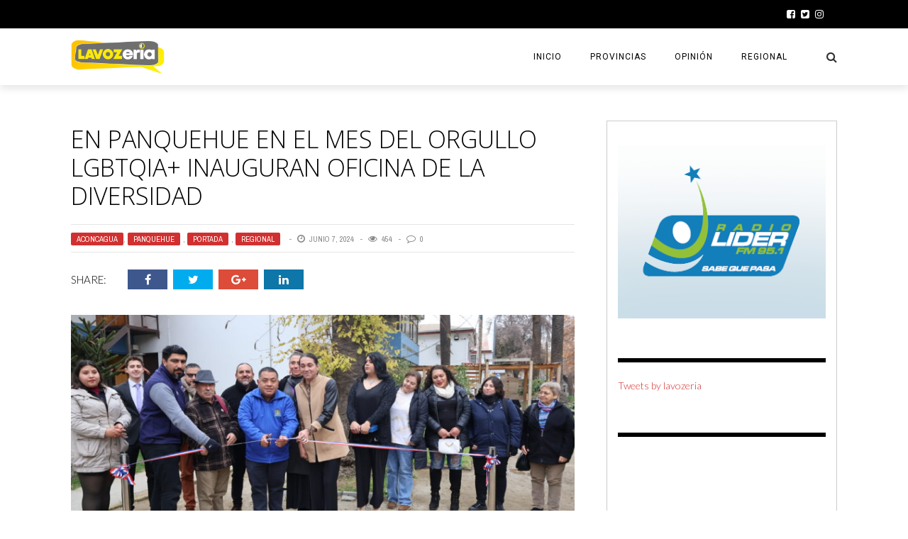

--- FILE ---
content_type: text/html; charset=UTF-8
request_url: https://www.lavozeria.cl/2024/06/07/en-panquehue-en-el-mes-del-orgullo-lgbtqia-inauguran-oficina-de-la-diversidad/
body_size: 26208
content:
<!DOCTYPE html>
<html lang="es" xmlns:og="http://opengraphprotocol.org/schema/" xmlns:fb="http://www.facebook.com/2008/fbml">

<head>
        <meta charset="UTF-8" />
        
        <meta name="viewport" content="width=device-width, initial-scale=1"/>
        
        <meta http-equiv="Content-Type" content="text/html; charset=UTF-8" />
    	
    	    
    	    	        	             	
    	<link rel="stylesheet" href="https://www.lavozeria.cl/wp-content/themes/the-rex/style.css">
    	
    	<link rel="pingback" href="https://www.lavozeria.cl/xmlrpc.php">
        
    	    
    	<title>En Panquehue en el mes del Orgullo LGBTQIA+ inauguran oficina de la Diversidad &#8211; LA VOZERIA</title>
<meta name='robots' content='max-image-preview:large' />
<link rel='dns-prefetch' href='//stats.wp.com' />
<link rel='dns-prefetch' href='//fonts.googleapis.com' />
<link rel="alternate" type="application/rss+xml" title="LA VOZERIA &raquo; Feed" href="https://www.lavozeria.cl/feed/" />
<link rel="alternate" type="application/rss+xml" title="LA VOZERIA &raquo; Feed de los comentarios" href="https://www.lavozeria.cl/comments/feed/" />
<link rel="alternate" type="application/rss+xml" title="LA VOZERIA &raquo; Comentario En Panquehue en el mes del Orgullo LGBTQIA+ inauguran oficina de la Diversidad del feed" href="https://www.lavozeria.cl/2024/06/07/en-panquehue-en-el-mes-del-orgullo-lgbtqia-inauguran-oficina-de-la-diversidad/feed/" />
<link rel="alternate" title="oEmbed (JSON)" type="application/json+oembed" href="https://www.lavozeria.cl/wp-json/oembed/1.0/embed?url=https%3A%2F%2Fwww.lavozeria.cl%2F2024%2F06%2F07%2Fen-panquehue-en-el-mes-del-orgullo-lgbtqia-inauguran-oficina-de-la-diversidad%2F" />
<link rel="alternate" title="oEmbed (XML)" type="text/xml+oembed" href="https://www.lavozeria.cl/wp-json/oembed/1.0/embed?url=https%3A%2F%2Fwww.lavozeria.cl%2F2024%2F06%2F07%2Fen-panquehue-en-el-mes-del-orgullo-lgbtqia-inauguran-oficina-de-la-diversidad%2F&#038;format=xml" />
<meta property="og:title" content="En Panquehue en el mes del Orgullo LGBTQIA+ inauguran oficina de la Diversidad"/><meta property="og:type" content="article"/><meta property="og:url" content="https://www.lavozeria.cl/2024/06/07/en-panquehue-en-el-mes-del-orgullo-lgbtqia-inauguran-oficina-de-la-diversidad/"/><meta property="og:image" content="https://www.lavozeria.cl/wp-content/uploads/2024/06/foto-panquehue-feminas-600x315.jpg"/>
<style id='wp-img-auto-sizes-contain-inline-css' type='text/css'>
img:is([sizes=auto i],[sizes^="auto," i]){contain-intrinsic-size:3000px 1500px}
/*# sourceURL=wp-img-auto-sizes-contain-inline-css */
</style>
<link rel='stylesheet' id='sbi_styles-css' href='https://www.lavozeria.cl/wp-content/plugins/instagram-feed/css/sbi-styles.min.css?ver=6.10.0' type='text/css' media='all' />
<style id='wp-emoji-styles-inline-css' type='text/css'>

	img.wp-smiley, img.emoji {
		display: inline !important;
		border: none !important;
		box-shadow: none !important;
		height: 1em !important;
		width: 1em !important;
		margin: 0 0.07em !important;
		vertical-align: -0.1em !important;
		background: none !important;
		padding: 0 !important;
	}
/*# sourceURL=wp-emoji-styles-inline-css */
</style>
<style id='wp-block-library-inline-css' type='text/css'>
:root{--wp-block-synced-color:#7a00df;--wp-block-synced-color--rgb:122,0,223;--wp-bound-block-color:var(--wp-block-synced-color);--wp-editor-canvas-background:#ddd;--wp-admin-theme-color:#007cba;--wp-admin-theme-color--rgb:0,124,186;--wp-admin-theme-color-darker-10:#006ba1;--wp-admin-theme-color-darker-10--rgb:0,107,160.5;--wp-admin-theme-color-darker-20:#005a87;--wp-admin-theme-color-darker-20--rgb:0,90,135;--wp-admin-border-width-focus:2px}@media (min-resolution:192dpi){:root{--wp-admin-border-width-focus:1.5px}}.wp-element-button{cursor:pointer}:root .has-very-light-gray-background-color{background-color:#eee}:root .has-very-dark-gray-background-color{background-color:#313131}:root .has-very-light-gray-color{color:#eee}:root .has-very-dark-gray-color{color:#313131}:root .has-vivid-green-cyan-to-vivid-cyan-blue-gradient-background{background:linear-gradient(135deg,#00d084,#0693e3)}:root .has-purple-crush-gradient-background{background:linear-gradient(135deg,#34e2e4,#4721fb 50%,#ab1dfe)}:root .has-hazy-dawn-gradient-background{background:linear-gradient(135deg,#faaca8,#dad0ec)}:root .has-subdued-olive-gradient-background{background:linear-gradient(135deg,#fafae1,#67a671)}:root .has-atomic-cream-gradient-background{background:linear-gradient(135deg,#fdd79a,#004a59)}:root .has-nightshade-gradient-background{background:linear-gradient(135deg,#330968,#31cdcf)}:root .has-midnight-gradient-background{background:linear-gradient(135deg,#020381,#2874fc)}:root{--wp--preset--font-size--normal:16px;--wp--preset--font-size--huge:42px}.has-regular-font-size{font-size:1em}.has-larger-font-size{font-size:2.625em}.has-normal-font-size{font-size:var(--wp--preset--font-size--normal)}.has-huge-font-size{font-size:var(--wp--preset--font-size--huge)}.has-text-align-center{text-align:center}.has-text-align-left{text-align:left}.has-text-align-right{text-align:right}.has-fit-text{white-space:nowrap!important}#end-resizable-editor-section{display:none}.aligncenter{clear:both}.items-justified-left{justify-content:flex-start}.items-justified-center{justify-content:center}.items-justified-right{justify-content:flex-end}.items-justified-space-between{justify-content:space-between}.screen-reader-text{border:0;clip-path:inset(50%);height:1px;margin:-1px;overflow:hidden;padding:0;position:absolute;width:1px;word-wrap:normal!important}.screen-reader-text:focus{background-color:#ddd;clip-path:none;color:#444;display:block;font-size:1em;height:auto;left:5px;line-height:normal;padding:15px 23px 14px;text-decoration:none;top:5px;width:auto;z-index:100000}html :where(.has-border-color){border-style:solid}html :where([style*=border-top-color]){border-top-style:solid}html :where([style*=border-right-color]){border-right-style:solid}html :where([style*=border-bottom-color]){border-bottom-style:solid}html :where([style*=border-left-color]){border-left-style:solid}html :where([style*=border-width]){border-style:solid}html :where([style*=border-top-width]){border-top-style:solid}html :where([style*=border-right-width]){border-right-style:solid}html :where([style*=border-bottom-width]){border-bottom-style:solid}html :where([style*=border-left-width]){border-left-style:solid}html :where(img[class*=wp-image-]){height:auto;max-width:100%}:where(figure){margin:0 0 1em}html :where(.is-position-sticky){--wp-admin--admin-bar--position-offset:var(--wp-admin--admin-bar--height,0px)}@media screen and (max-width:600px){html :where(.is-position-sticky){--wp-admin--admin-bar--position-offset:0px}}

/*# sourceURL=wp-block-library-inline-css */
</style><style id='global-styles-inline-css' type='text/css'>
:root{--wp--preset--aspect-ratio--square: 1;--wp--preset--aspect-ratio--4-3: 4/3;--wp--preset--aspect-ratio--3-4: 3/4;--wp--preset--aspect-ratio--3-2: 3/2;--wp--preset--aspect-ratio--2-3: 2/3;--wp--preset--aspect-ratio--16-9: 16/9;--wp--preset--aspect-ratio--9-16: 9/16;--wp--preset--color--black: #000000;--wp--preset--color--cyan-bluish-gray: #abb8c3;--wp--preset--color--white: #ffffff;--wp--preset--color--pale-pink: #f78da7;--wp--preset--color--vivid-red: #cf2e2e;--wp--preset--color--luminous-vivid-orange: #ff6900;--wp--preset--color--luminous-vivid-amber: #fcb900;--wp--preset--color--light-green-cyan: #7bdcb5;--wp--preset--color--vivid-green-cyan: #00d084;--wp--preset--color--pale-cyan-blue: #8ed1fc;--wp--preset--color--vivid-cyan-blue: #0693e3;--wp--preset--color--vivid-purple: #9b51e0;--wp--preset--gradient--vivid-cyan-blue-to-vivid-purple: linear-gradient(135deg,rgb(6,147,227) 0%,rgb(155,81,224) 100%);--wp--preset--gradient--light-green-cyan-to-vivid-green-cyan: linear-gradient(135deg,rgb(122,220,180) 0%,rgb(0,208,130) 100%);--wp--preset--gradient--luminous-vivid-amber-to-luminous-vivid-orange: linear-gradient(135deg,rgb(252,185,0) 0%,rgb(255,105,0) 100%);--wp--preset--gradient--luminous-vivid-orange-to-vivid-red: linear-gradient(135deg,rgb(255,105,0) 0%,rgb(207,46,46) 100%);--wp--preset--gradient--very-light-gray-to-cyan-bluish-gray: linear-gradient(135deg,rgb(238,238,238) 0%,rgb(169,184,195) 100%);--wp--preset--gradient--cool-to-warm-spectrum: linear-gradient(135deg,rgb(74,234,220) 0%,rgb(151,120,209) 20%,rgb(207,42,186) 40%,rgb(238,44,130) 60%,rgb(251,105,98) 80%,rgb(254,248,76) 100%);--wp--preset--gradient--blush-light-purple: linear-gradient(135deg,rgb(255,206,236) 0%,rgb(152,150,240) 100%);--wp--preset--gradient--blush-bordeaux: linear-gradient(135deg,rgb(254,205,165) 0%,rgb(254,45,45) 50%,rgb(107,0,62) 100%);--wp--preset--gradient--luminous-dusk: linear-gradient(135deg,rgb(255,203,112) 0%,rgb(199,81,192) 50%,rgb(65,88,208) 100%);--wp--preset--gradient--pale-ocean: linear-gradient(135deg,rgb(255,245,203) 0%,rgb(182,227,212) 50%,rgb(51,167,181) 100%);--wp--preset--gradient--electric-grass: linear-gradient(135deg,rgb(202,248,128) 0%,rgb(113,206,126) 100%);--wp--preset--gradient--midnight: linear-gradient(135deg,rgb(2,3,129) 0%,rgb(40,116,252) 100%);--wp--preset--font-size--small: 13px;--wp--preset--font-size--medium: 20px;--wp--preset--font-size--large: 36px;--wp--preset--font-size--x-large: 42px;--wp--preset--spacing--20: 0.44rem;--wp--preset--spacing--30: 0.67rem;--wp--preset--spacing--40: 1rem;--wp--preset--spacing--50: 1.5rem;--wp--preset--spacing--60: 2.25rem;--wp--preset--spacing--70: 3.38rem;--wp--preset--spacing--80: 5.06rem;--wp--preset--shadow--natural: 6px 6px 9px rgba(0, 0, 0, 0.2);--wp--preset--shadow--deep: 12px 12px 50px rgba(0, 0, 0, 0.4);--wp--preset--shadow--sharp: 6px 6px 0px rgba(0, 0, 0, 0.2);--wp--preset--shadow--outlined: 6px 6px 0px -3px rgb(255, 255, 255), 6px 6px rgb(0, 0, 0);--wp--preset--shadow--crisp: 6px 6px 0px rgb(0, 0, 0);}:where(.is-layout-flex){gap: 0.5em;}:where(.is-layout-grid){gap: 0.5em;}body .is-layout-flex{display: flex;}.is-layout-flex{flex-wrap: wrap;align-items: center;}.is-layout-flex > :is(*, div){margin: 0;}body .is-layout-grid{display: grid;}.is-layout-grid > :is(*, div){margin: 0;}:where(.wp-block-columns.is-layout-flex){gap: 2em;}:where(.wp-block-columns.is-layout-grid){gap: 2em;}:where(.wp-block-post-template.is-layout-flex){gap: 1.25em;}:where(.wp-block-post-template.is-layout-grid){gap: 1.25em;}.has-black-color{color: var(--wp--preset--color--black) !important;}.has-cyan-bluish-gray-color{color: var(--wp--preset--color--cyan-bluish-gray) !important;}.has-white-color{color: var(--wp--preset--color--white) !important;}.has-pale-pink-color{color: var(--wp--preset--color--pale-pink) !important;}.has-vivid-red-color{color: var(--wp--preset--color--vivid-red) !important;}.has-luminous-vivid-orange-color{color: var(--wp--preset--color--luminous-vivid-orange) !important;}.has-luminous-vivid-amber-color{color: var(--wp--preset--color--luminous-vivid-amber) !important;}.has-light-green-cyan-color{color: var(--wp--preset--color--light-green-cyan) !important;}.has-vivid-green-cyan-color{color: var(--wp--preset--color--vivid-green-cyan) !important;}.has-pale-cyan-blue-color{color: var(--wp--preset--color--pale-cyan-blue) !important;}.has-vivid-cyan-blue-color{color: var(--wp--preset--color--vivid-cyan-blue) !important;}.has-vivid-purple-color{color: var(--wp--preset--color--vivid-purple) !important;}.has-black-background-color{background-color: var(--wp--preset--color--black) !important;}.has-cyan-bluish-gray-background-color{background-color: var(--wp--preset--color--cyan-bluish-gray) !important;}.has-white-background-color{background-color: var(--wp--preset--color--white) !important;}.has-pale-pink-background-color{background-color: var(--wp--preset--color--pale-pink) !important;}.has-vivid-red-background-color{background-color: var(--wp--preset--color--vivid-red) !important;}.has-luminous-vivid-orange-background-color{background-color: var(--wp--preset--color--luminous-vivid-orange) !important;}.has-luminous-vivid-amber-background-color{background-color: var(--wp--preset--color--luminous-vivid-amber) !important;}.has-light-green-cyan-background-color{background-color: var(--wp--preset--color--light-green-cyan) !important;}.has-vivid-green-cyan-background-color{background-color: var(--wp--preset--color--vivid-green-cyan) !important;}.has-pale-cyan-blue-background-color{background-color: var(--wp--preset--color--pale-cyan-blue) !important;}.has-vivid-cyan-blue-background-color{background-color: var(--wp--preset--color--vivid-cyan-blue) !important;}.has-vivid-purple-background-color{background-color: var(--wp--preset--color--vivid-purple) !important;}.has-black-border-color{border-color: var(--wp--preset--color--black) !important;}.has-cyan-bluish-gray-border-color{border-color: var(--wp--preset--color--cyan-bluish-gray) !important;}.has-white-border-color{border-color: var(--wp--preset--color--white) !important;}.has-pale-pink-border-color{border-color: var(--wp--preset--color--pale-pink) !important;}.has-vivid-red-border-color{border-color: var(--wp--preset--color--vivid-red) !important;}.has-luminous-vivid-orange-border-color{border-color: var(--wp--preset--color--luminous-vivid-orange) !important;}.has-luminous-vivid-amber-border-color{border-color: var(--wp--preset--color--luminous-vivid-amber) !important;}.has-light-green-cyan-border-color{border-color: var(--wp--preset--color--light-green-cyan) !important;}.has-vivid-green-cyan-border-color{border-color: var(--wp--preset--color--vivid-green-cyan) !important;}.has-pale-cyan-blue-border-color{border-color: var(--wp--preset--color--pale-cyan-blue) !important;}.has-vivid-cyan-blue-border-color{border-color: var(--wp--preset--color--vivid-cyan-blue) !important;}.has-vivid-purple-border-color{border-color: var(--wp--preset--color--vivid-purple) !important;}.has-vivid-cyan-blue-to-vivid-purple-gradient-background{background: var(--wp--preset--gradient--vivid-cyan-blue-to-vivid-purple) !important;}.has-light-green-cyan-to-vivid-green-cyan-gradient-background{background: var(--wp--preset--gradient--light-green-cyan-to-vivid-green-cyan) !important;}.has-luminous-vivid-amber-to-luminous-vivid-orange-gradient-background{background: var(--wp--preset--gradient--luminous-vivid-amber-to-luminous-vivid-orange) !important;}.has-luminous-vivid-orange-to-vivid-red-gradient-background{background: var(--wp--preset--gradient--luminous-vivid-orange-to-vivid-red) !important;}.has-very-light-gray-to-cyan-bluish-gray-gradient-background{background: var(--wp--preset--gradient--very-light-gray-to-cyan-bluish-gray) !important;}.has-cool-to-warm-spectrum-gradient-background{background: var(--wp--preset--gradient--cool-to-warm-spectrum) !important;}.has-blush-light-purple-gradient-background{background: var(--wp--preset--gradient--blush-light-purple) !important;}.has-blush-bordeaux-gradient-background{background: var(--wp--preset--gradient--blush-bordeaux) !important;}.has-luminous-dusk-gradient-background{background: var(--wp--preset--gradient--luminous-dusk) !important;}.has-pale-ocean-gradient-background{background: var(--wp--preset--gradient--pale-ocean) !important;}.has-electric-grass-gradient-background{background: var(--wp--preset--gradient--electric-grass) !important;}.has-midnight-gradient-background{background: var(--wp--preset--gradient--midnight) !important;}.has-small-font-size{font-size: var(--wp--preset--font-size--small) !important;}.has-medium-font-size{font-size: var(--wp--preset--font-size--medium) !important;}.has-large-font-size{font-size: var(--wp--preset--font-size--large) !important;}.has-x-large-font-size{font-size: var(--wp--preset--font-size--x-large) !important;}
/*# sourceURL=global-styles-inline-css */
</style>

<style id='classic-theme-styles-inline-css' type='text/css'>
/*! This file is auto-generated */
.wp-block-button__link{color:#fff;background-color:#32373c;border-radius:9999px;box-shadow:none;text-decoration:none;padding:calc(.667em + 2px) calc(1.333em + 2px);font-size:1.125em}.wp-block-file__button{background:#32373c;color:#fff;text-decoration:none}
/*# sourceURL=/wp-includes/css/classic-themes.min.css */
</style>
<link rel='stylesheet' id='bk-bootstrap-css-css' href='https://www.lavozeria.cl/wp-content/themes/the-rex/framework/bootstrap/css/bootstrap.css?ver=6.9' type='text/css' media='all' />
<link rel='stylesheet' id='bk-fa-css' href='https://www.lavozeria.cl/wp-content/themes/the-rex/css/fonts/awesome-fonts/css/font-awesome.min.css?ver=6.9' type='text/css' media='all' />
<link rel='stylesheet' id='bk-fa-snapchat-css' href='https://www.lavozeria.cl/wp-content/themes/the-rex/css/fa-snapchat.css?ver=6.9' type='text/css' media='all' />
<link rel='stylesheet' id='bk-flexslider-css' href='https://www.lavozeria.cl/wp-content/themes/the-rex/css/flexslider.css?ver=6.9' type='text/css' media='all' />
<link rel='stylesheet' id='bkstyle-css' href='https://www.lavozeria.cl/wp-content/themes/the-rex/css/bkstyle.css?ver=6.9' type='text/css' media='all' />
<link rel='stylesheet' id='bkresponsive-css' href='https://www.lavozeria.cl/wp-content/themes/the-rex/css/responsive.css?ver=6.9' type='text/css' media='all' />
<link rel='stylesheet' id='bk-tipper-css' href='https://www.lavozeria.cl/wp-content/themes/the-rex/css/jquery.fs.tipper.css?ver=6.9' type='text/css' media='all' />
<link rel='stylesheet' id='bk-justifiedgallery-css' href='https://www.lavozeria.cl/wp-content/themes/the-rex/css/justifiedGallery.css?ver=6.9' type='text/css' media='all' />
<link rel='stylesheet' id='bk-justifiedlightbox-css' href='https://www.lavozeria.cl/wp-content/themes/the-rex/css/magnific-popup.css?ver=6.9' type='text/css' media='all' />
<link rel='stylesheet' id='login-with-ajax-css' href='https://www.lavozeria.cl/wp-content/themes/the-rex/plugins/login-with-ajax/widget.css?ver=4.5.1' type='text/css' media='all' />
<link rel='stylesheet' id='wp_review-style-css' href='https://www.lavozeria.cl/wp-content/plugins/wp-review/public/css/wp-review.css?ver=5.3.5' type='text/css' media='all' />
<link rel='stylesheet' id='redux-google-fonts-bk_option-css' href='https://fonts.googleapis.com/css?family=Archivo+Black%3A400%7CRoboto%3A100%2C300%2C400%2C500%2C700%2C900%2C100italic%2C300italic%2C400italic%2C500italic%2C700italic%2C900italic%7CArchivo+Narrow%3A400%2C700%2C400italic%2C700italic%7CRubik+One%3A400%7COpen+Sans%3A300%2C400%2C600%2C700%2C800%2C300italic%2C400italic%2C600italic%2C700italic%2C800italic%7CLato%3A100%2C300%2C400%2C700%2C900%2C100italic%2C300italic%2C400italic%2C700italic%2C900italic&#038;subset=latin&#038;ver=1708635976' type='text/css' media='all' />
<script type="text/javascript" src="https://www.lavozeria.cl/wp-includes/js/jquery/jquery.min.js?ver=3.7.1" id="jquery-core-js"></script>
<script type="text/javascript" src="https://www.lavozeria.cl/wp-includes/js/jquery/jquery-migrate.min.js?ver=3.4.1" id="jquery-migrate-js"></script>
<script type="text/javascript" id="login-with-ajax-js-extra">
/* <![CDATA[ */
var LWA = {"ajaxurl":"https://www.lavozeria.cl/wp-admin/admin-ajax.php","off":""};
//# sourceURL=login-with-ajax-js-extra
/* ]]> */
</script>
<script type="text/javascript" src="https://www.lavozeria.cl/wp-content/themes/the-rex/plugins/login-with-ajax/login-with-ajax.js?ver=4.5.1" id="login-with-ajax-js"></script>
<script type="text/javascript" src="https://www.lavozeria.cl/wp-content/plugins/login-with-ajax/ajaxify/ajaxify.min.js?ver=4.5.1" id="login-with-ajax-ajaxify-js"></script>
<link rel="https://api.w.org/" href="https://www.lavozeria.cl/wp-json/" /><link rel="alternate" title="JSON" type="application/json" href="https://www.lavozeria.cl/wp-json/wp/v2/posts/7382" /><link rel="EditURI" type="application/rsd+xml" title="RSD" href="https://www.lavozeria.cl/xmlrpc.php?rsd" />
<meta name="generator" content="WordPress 6.9" />
<link rel="canonical" href="https://www.lavozeria.cl/2024/06/07/en-panquehue-en-el-mes-del-orgullo-lgbtqia-inauguran-oficina-de-la-diversidad/" />
<link rel='shortlink' href='https://www.lavozeria.cl/?p=7382' />
	<style>img#wpstats{display:none}</style>
		        <script type="text/javascript">
            var ajaxurl = 'https://www.lavozeria.cl/wp-admin/admin-ajax.php';
        </script>
    
<!-- Jetpack Open Graph Tags -->
<meta property="og:type" content="article" />
<meta property="og:title" content="En Panquehue en el mes del Orgullo LGBTQIA+ inauguran oficina de la Diversidad" />
<meta property="og:url" content="https://www.lavozeria.cl/2024/06/07/en-panquehue-en-el-mes-del-orgullo-lgbtqia-inauguran-oficina-de-la-diversidad/" />
<meta property="og:description" content="En el marco de las actividades alusivas a la celebración del mes del Orgullo LGBTQIA+ la Municipalidad de Panquehue inauguró oficina de la Diversidad, creada con el propósito de reducir los actos d…" />
<meta property="article:published_time" content="2024-06-07T21:55:31+00:00" />
<meta property="article:modified_time" content="2024-06-07T21:55:31+00:00" />
<meta property="og:site_name" content="LA VOZERIA" />
<meta property="og:image" content="https://www.lavozeria.cl/wp-content/uploads/2024/06/foto-panquehue-feminas-scaled.jpg" />
<meta property="og:image:width" content="2560" />
<meta property="og:image:height" content="1439" />
<meta property="og:image:alt" content="" />
<meta property="og:locale" content="es_ES" />
<meta name="twitter:text:title" content="En Panquehue en el mes del Orgullo LGBTQIA+ inauguran oficina de la Diversidad" />
<meta name="twitter:image" content="https://www.lavozeria.cl/wp-content/uploads/2024/06/foto-panquehue-feminas-scaled.jpg?w=640" />
<meta name="twitter:card" content="summary_large_image" />

<!-- End Jetpack Open Graph Tags -->
    
    <style type='text/css' media="all">
        .post-author {display: none !important;}.meta-comment {display: none !important;}#top-menu>ul>li > .sub-menu, .bk-dropdown-menu, .bk-sub-sub-menu, .bk-mega-menu, .bk-mega-column-menu, .sub-menu, .top-nav .bk-account-info, .bk_small_cart #bk_small_cart_widget {
                                                    top: -9999999px;
                                                    transition: opacity 0.3s linear;
                                                }        ::selection {color: #FFF; background: #d13030}
        ::-webkit-selection {color: #FFF; background: #d13030}
         
             p > a, p > a:hover, .single-page .article-content a:hover, .single-page .article-content a:visited, .content_out.small-post .meta .post-category, .bk-sub-menu li:hover > a,
            #top-menu>ul>li > .sub-menu a:hover, .bk-dropdown-menu li:hover > a, .widget_tag_cloud .tagcloud a:hover, .bk-header-90 #main-menu > ul > li:hover,
            .footer .searchform-wrap .search-icon i, .module-title h2 span,
            .row-type .meta .post-category, #top-menu>ul>li:hover > a, .article-content li a, .article-content p a, .content_out.small-post .post-category,
            .breadcrumbs .location, .recommend-box .close,
            .s-post-nav .nav-title span, .error-number h4, .redirect-home, .module-breaking-carousel .flex-direction-nav .flex-next, .module-breaking-carousel:hover .flex-direction-nav .flex-prev,
            .bk-author-box .author-info .bk-author-page-contact a:hover, .module-feature2 .meta .post-category, 
            .bk-blog-content .meta .post-category, blockquote,
            #pagination .page-numbers, .post-page-links a, input[type="submit"]:hover, .single-page .icon-play:hover,
            .button:hover, .top-nav .bk-lwa .bk-account-info a:hover, a.bk_u_login:hover, a.bk_u_logout:hover, .bk-back-login:hover,
            .top-nav .bk-links-modal:hover, .main-nav.bk-menu-light .bk-sub-menu li > a:hover, .main-nav.bk-menu-light .bk-sub-posts .post-title a:hover,
            .bk-header-90 .header-social .social-icon a:hover
            {color: #d13030}
            
            .flex-direction-nav li a:hover polyline 
            {stroke: #d13030}
            #top-menu>ul>li > .sub-menu, .bk-dropdown-menu, .widget_tag_cloud .tagcloud a:hover, #page-wrap.wide .main-nav.fixed,
            .bk-mega-menu, .bk-mega-column-menu, .search-loadding, #comment-submit:hover,
            #pagination .page-numbers, .post-page-links a, .post-page-links > span, .widget_latest_comments .flex-direction-nav li a:hover,
            .loadmore span.ajaxtext:hover, #mobile-inner-header, .menu-location-title, input[type="submit"]:hover, .button:hover,
            .bk-lwa:hover > .bk-account-info, .bk-back-login:hover ,.menu-location-title, #mobile-inner-header,
            .main-nav.bk-menu-light .main-nav-container, #bk-gallery-slider .flex-control-paging li a.flex-active
            {border-color: #d13030;}

            .module-fw-slider .flex-control-nav li a.flex-active, .module-breaking-carousel .content_out.small-post .meta:after,
            .footer .cm-flex .flex-control-paging li a.flex-active,
            .bk-review-box .bk-overlay span, .bk-score-box, .share-total, #pagination .page-numbers.current, .post-page-links > span, .readmore a:hover,
            .loadmore span.ajaxtext:hover, .module-title h2:before, .page-title h2:before, #bk-gallery-slider .flex-control-paging li a.flex-active,
            .widget_display_stats dd strong, .widget_display_search .search-icon, .searchform-wrap .search-icon, #comment-submit:hover,
            #back-top, .bk_tabs .ui-tabs-nav li.ui-tabs-active, .s-tags a:hover, .post-category a, div.wpforms-container-full .wpforms-form button[type=submit], div.wpforms-container-full .wpforms-form button[type=submit]:hover
            {background-color: #d13030;}
            
            .footer .cm-flex .flex-control-paging li a
            {background-color: rgba(209,48,48,0.3);}
            

                            #page-wrap { width: auto; }
                                                            
    </style>
        <style type="text/css" title="dynamic-css" class="options-output">#top-menu>ul>li, #top-menu>ul>li .sub-menu li, .bk_u_login, .bk_u_logout, .bk-links-modal,.bk-lwa-profile .bk-user-data > div{font-family:"Archivo Black";font-weight:400;font-style:normal;}.main-nav #main-menu .menu > li, .main-nav #main-menu .menu > li > a, .mega-title h3, .header .logo.logo-text h1, .bk-sub-posts .post-title,
                            .comment-box .comment-author-name, .today-date, #main-mobile-menu li a{font-family:Roboto;font-weight:400;font-style:normal;}.review-score, .bk-criteria-wrap > span{font-family:"Archivo Black";font-weight:400;font-style:normal;}.meta, .post-category, .post-date, .widget_comment .cm-header div, .module-feature2 .post-author, .comment-box .comment-time,
                            .loadmore span.ajaxtext, #comment-submit, .breadcrumbs, .button, .bk-search-content .nothing-respond{font-family:"Archivo Narrow";font-weight:400;font-style:normal;}.module-title h2, .page-title h2, .widget-title h3{font-family:"Rubik One";font-weight:400;font-style:normal;}h1, h2, h3, h4, h5, #mobile-top-menu > ul > li, #mobile-menu > ul > li, #footer-menu a, .bk-copyright, 
                            .widget-social-counter ul li .data .subscribe, 
                            .bk_tabs  .ui-tabs-nav li, .bkteamsc .team-member .member-name, .buttonsc {font-family:"Open Sans";font-weight:300;font-style:normal;}body, textarea, input, p, 
                            .entry-excerpt, .comment-text, .comment-author, .article-content,
                            .comments-area, .tag-list, .bk-mega-menu .bk-sub-posts .feature-post .menu-post-item .post-date, .comments-area small{font-family:Lato;font-weight:300;font-style:normal;}</style>    </head>
    
    <body class="wp-singular post-template-default single single-post postid-7382 single-format-standard wp-theme-the-rex">
        <div id="page-wrap" class= 'wide'>
        <div id="main-mobile-menu">
            <div class="block">
                <div id="mobile-inner-header">
                    <h3 class="menu-title">
                        LA VOZERIA                    </h3>
                    <a class="mobile-menu-close" href="#" title="Close"><i class="fa fa-long-arrow-left"></i></a>
                </div>
                                     <div class="top-menu">
                        <h3 class="menu-location-title">
                            Top Menu                        </h3>
                    <div class="menu"><ul>
<li class="page_item page-item-5"><a href="https://www.lavozeria.cl/attribution/">Attribution</a></li>
<li class="page_item page-item-17"><a href="https://www.lavozeria.cl/blog/">Blog</a></li>
<li class="page_item page-item-223"><a href="https://www.lavozeria.cl/blog-template/">Blog Template</a></li>
<li class="page_item page-item-3892"><a href="https://www.lavozeria.cl/contact-2/">Contact</a></li>
<li class="page_item page-item-3595"><a href="https://www.lavozeria.cl/home/">Home</a></li>
<li class="page_item page-item-1024"><a href="https://www.lavozeria.cl/home-default/">Home Default</a></li>
<li class="page_item page-item-160"><a href="https://www.lavozeria.cl/home-ii/">Home II</a></li>
<li class="page_item page-item-162"><a href="https://www.lavozeria.cl/home-iii/">Home III</a></li>
<li class="page_item page-item-164"><a href="https://www.lavozeria.cl/home-iv/">Home IV</a></li>
<li class="page_item page-item-135"><a href="https://www.lavozeria.cl/homepage/">HomePage</a></li>
<li class="page_item page-item-168"><a href="https://www.lavozeria.cl/">Homepage V</a></li>
<li class="page_item page-item-6956"><a href="https://www.lavozeria.cl/la-chaya-de-putaendo-2024-supera-todas-las-expectativas-2/">La Chaya de Putaendo 2024 supera todas las expectativas</a></li>
<li class="page_item page-item-6952"><a href="https://www.lavozeria.cl/la-chaya-de-putaendo-2024-supera-todas-las-expectativas/">La Chaya de Putaendo 2024 supera todas las expectativas</a></li>
<li class="page_item page-item-756"><a href="https://www.lavozeria.cl/my-account-2/">My Account</a></li>
<li class="page_item page-item-605"><a href="https://www.lavozeria.cl/my-account/">My Account</a></li>
<li class="page_item page-item-671"><a href="https://www.lavozeria.cl/our-amazing-team/">Our Amazing Team</a></li>
<li class="page_item page-item-697"><a href="https://www.lavozeria.cl/page-background-header/">Page Background Header</a></li>
<li class="page_item page-item-668"><a href="https://www.lavozeria.cl/page-fullwidth/">Page Fullwidth</a></li>
<li class="page_item page-item-658"><a href="https://www.lavozeria.cl/page-left-sidebar/">Page Left Sidebar</a></li>
<li class="page_item page-item-666"><a href="https://www.lavozeria.cl/page-right-sidebar/">Page Right Sidebar</a></li>
<li class="page_item page-item-229"><a href="https://www.lavozeria.cl/pagebuilder-test/">Pagebuilder Demo</a></li>
<li class="page_item page-item-2"><a href="https://www.lavozeria.cl/sample-page/">Sample Page</a></li>
<li class="page_item page-item-753"><a href="https://www.lavozeria.cl/shop-2/">Shop</a></li>
<li class="page_item page-item-602"><a href="https://www.lavozeria.cl/shop/">Shop</a></li>
<li class="page_item page-item-4225"><a href="https://www.lavozeria.cl/shortcode-with-sidebar/">Shortcode with sidebar</a></li>
<li class="page_item page-item-716"><a href="https://www.lavozeria.cl/shortcodes-2/">Shortcodes</a></li>
<li class="page_item page-item-653"><a href="https://www.lavozeria.cl/shortcodes/">Shortcodes</a></li>
<li class="page_item page-item-758"><a href="https://www.lavozeria.cl/shortcodes-fullwidth/">Shortcodes Fullwidth</a></li>
<li class="page_item page-item-710"><a href="https://www.lavozeria.cl/typography/">Typography</a></li>
</ul></div>
                    </div>
                                <div class="main-menu">
                    <h3 class="menu-location-title">
                        Main Menu                    </h3>
                    <div id="mobile-menu" class="menu-menu-container"><ul id="menu-menu" class="menu"><li id="menu-item-4013" class="menu-item menu-item-type-custom menu-item-object-custom menu-item-home menu-item-4013"><a href="https://www.lavozeria.cl/">INICIO</a></li>
<li id="menu-item-4558" class="menu-item menu-item-type-custom menu-item-object-custom menu-item-has-children menu-item-4558"><a href="#">PROVINCIAS</a>
<ul class="sub-menu">
	<li id="menu-item-4559" class="menu-item menu-item-type-taxonomy menu-item-object-category menu-item-4559 menu-category-132"><a href="https://www.lavozeria.cl/category/valparaiso/">Valparaíso</a></li>
	<li id="menu-item-4561" class="menu-item menu-item-type-taxonomy menu-item-object-category menu-item-4561 menu-category-83"><a href="https://www.lavozeria.cl/category/los-andes/">Los Andes</a></li>
	<li id="menu-item-4560" class="menu-item menu-item-type-taxonomy menu-item-object-category menu-item-4560 menu-category-84"><a href="https://www.lavozeria.cl/category/san-felipe/">San Felipe</a></li>
	<li id="menu-item-4564" class="menu-item menu-item-type-taxonomy menu-item-object-category menu-item-4564 menu-category-137"><a href="https://www.lavozeria.cl/category/quillota/">Quillota</a></li>
	<li id="menu-item-4562" class="menu-item menu-item-type-taxonomy menu-item-object-category menu-item-4562 menu-category-139"><a href="https://www.lavozeria.cl/category/marga-marga/">Marga Marga</a></li>
	<li id="menu-item-4563" class="menu-item menu-item-type-taxonomy menu-item-object-category menu-item-4563 menu-category-138"><a href="https://www.lavozeria.cl/category/petorca/">Petorca</a></li>
	<li id="menu-item-4565" class="menu-item menu-item-type-taxonomy menu-item-object-category menu-item-4565 menu-category-140"><a href="https://www.lavozeria.cl/category/san-antonio/">San Antonio</a></li>
</ul>
</li>
<li id="menu-item-4005" class="menu-item menu-item-type-taxonomy menu-item-object-category menu-item-4005 menu-category-95"><a href="https://www.lavozeria.cl/category/opinion/">OPINIÓN</a></li>
<li id="menu-item-4008" class="menu-item menu-item-type-taxonomy menu-item-object-category current-post-ancestor current-menu-parent current-post-parent menu-item-4008 menu-category-92"><a href="https://www.lavozeria.cl/category/regional/">REGIONAL</a></li>
</ul></div>                </div>
            </div>
        </div>
        <div id="page-inner-wrap">
            <div class="page-cover mobile-menu-close"></div>
            <div class="bk-page-header">
                <div class="header-wrap header bk-header-90">
                    <div class="top-bar" style="display: ;">
                        <div class="bkwrapper container">
                                                            <div class="top-nav clearfix">
                                                                                                        
                                                        				<div class="header-social">
                    					<ul class="clearfix">
                    						                    							<li class="social-icon fb"><a href="https://www.facebook.com/LaVozeriacl-575626126453409" target="_blank"><i class="fa fa-facebook-square"></i></a></li>
                    						                    						
                    						                    							<li class="social-icon twitter"><a href="https://twitter.com/lavozeria" target="_blank"><i class="fa fa-twitter-square"></i></a></li>
                    						                    						
                    						                    						
                    						                    						
                    						                    						
                    						                    							<li class="social-icon instagram"><a href="https://www.instagram.com/lavozeria.cl/" target="_blank"><i class="fa fa-instagram"></i></a></li>
                    						                    						
                    						                    						
                    						      							
                    						                                    
                                                                                        
                                                                                        
                                                                						
                    					</ul>
                    				</div>
                    
                                      
                                </div><!--top-nav-->
                                                    </div>
                    </div><!--top-bar-->
                    <!-- nav open -->
            		<nav class="main-nav">
                        <div class="main-nav-inner bkwrapper container">
                            <div class="main-nav-container clearfix">
                                <div class="main-nav-wrap">
                                    <div class="mobile-menu-wrap">
                                        <a class="mobile-nav-btn" id="nav-open-btn"><i class="fa fa-bars"></i></a>  
                                    </div>
                                    <!-- logo open -->
                                                            			<div class="logo">
                                        <a href="https://www.lavozeria.cl">
                                            <img src="https://www.lavozeria.cl/wp-content/uploads/2020/07/LAVOZERIA-OK.png" alt="logo"/>
                                        </a>
                        			</div>
                        			<!-- logo close -->
                                                                        
                                    <div id="main-menu" class="menu-menu-container"><ul id="menu-menu-1" class="menu"><li class="menu-item menu-item-type-custom menu-item-object-custom menu-item-home menu-item-4013"><a href="https://www.lavozeria.cl/">INICIO</a></li>
<li class="menu-item menu-item-type-custom menu-item-object-custom menu-item-has-children menu-item-4558"><a href="#">PROVINCIAS</a><div class="bk-dropdown-menu"><div class="bk-sub-menu-wrap"><ul class="bk-sub-menu clearfix">	<li class="menu-item menu-item-type-taxonomy menu-item-object-category menu-item-4559 menu-category-132"><a href="https://www.lavozeria.cl/category/valparaiso/">Valparaíso</a></li>
	<li class="menu-item menu-item-type-taxonomy menu-item-object-category menu-item-4561 menu-category-83"><a href="https://www.lavozeria.cl/category/los-andes/">Los Andes</a></li>
	<li class="menu-item menu-item-type-taxonomy menu-item-object-category menu-item-4560 menu-category-84"><a href="https://www.lavozeria.cl/category/san-felipe/">San Felipe</a></li>
	<li class="menu-item menu-item-type-taxonomy menu-item-object-category menu-item-4564 menu-category-137"><a href="https://www.lavozeria.cl/category/quillota/">Quillota</a></li>
	<li class="menu-item menu-item-type-taxonomy menu-item-object-category menu-item-4562 menu-category-139"><a href="https://www.lavozeria.cl/category/marga-marga/">Marga Marga</a></li>
	<li class="menu-item menu-item-type-taxonomy menu-item-object-category menu-item-4563 menu-category-138"><a href="https://www.lavozeria.cl/category/petorca/">Petorca</a></li>
	<li class="menu-item menu-item-type-taxonomy menu-item-object-category menu-item-4565 menu-category-140"><a href="https://www.lavozeria.cl/category/san-antonio/">San Antonio</a></li>
</ul></div></div></li>
<li class="menu-item menu-item-type-taxonomy menu-item-object-category menu-item-4005 menu-category-95"><a href="https://www.lavozeria.cl/category/opinion/">OPINIÓN</a></li>
<li class="menu-item menu-item-type-taxonomy menu-item-object-category current-post-ancestor current-menu-parent current-post-parent menu-item-4008 menu-category-92"><a href="https://www.lavozeria.cl/category/regional/">REGIONAL</a></li>
</ul></div>                                    <div class="ajax-search-wrap"><div id="ajax-form-search" class="ajax-search-icon"><i class="fa fa-search"></i></div><form class="ajax-form" method="get" action="https://www.lavozeria.cl/"><fieldset><input id="search-form-text" type="text" class="field" name="s" autocomplete="off" value="" placeholder="Search and hit enter.."></fieldset></form> <div id="ajax-search-result"></div></div> 
                                </div>
                            </div>    
                        </div><!-- main-nav-inner -->       
            		</nav>
                    <!-- nav close --> 
        		</div>                
            </div>                
            
            <!-- backtop open -->
    		                <div id="back-top"><i class="fa fa-long-arrow-up"></i></div>
                		<!-- backtop close -->                        <div class="single-page " itemscope itemtype="http://schema.org/Article">
                        <div class="article-wrap bkwrapper container">
                <div class="row bk-in-single-page bksection">
                    <div class="main col-md-8">
                        <div class="article-content clearfix" itemprop="articleBody">
                            <div class="s_header_wraper bk-standard-layout"><div class="s-post-header container"><h1 itemprop="headline">En Panquehue en el mes del Orgullo LGBTQIA+ inauguran oficina de la Diversidad</h1><div class="meta"><div class="post-category"><a href="https://www.lavozeria.cl/category/aconcagua/">Aconcagua</a>, <a href="https://www.lavozeria.cl/category/panquehue/">Panquehue</a>, <a href="https://www.lavozeria.cl/category/portada/">Portada</a>, <a href="https://www.lavozeria.cl/category/regional/">Regional</a></div><div class="post-author" itemprop="author">By <a href="https://www.lavozeria.cl/author/director/">Director</a></div><div class="post-date" itemprop="datePublished"><i class="fa fa-clock-o"></i>junio 7, 2024</div><div class="views"><i class="fa fa-eye"></i>454</div><div class="comments"><i class="fa fa-comment-o"></i>0</div></div><div class="bk-share-box"><span>Share:</span><div class="share-box-wrap"><div class="share-box"><ul class="social-share"><li class="bk_facebook_share"><a onClick="window.open('http://www.facebook.com/sharer.php?u=https%3A%2F%2Fwww.lavozeria.cl%2F2024%2F06%2F07%2Fen-panquehue-en-el-mes-del-orgullo-lgbtqia-inauguran-oficina-de-la-diversidad%2F','Facebook','width=600,height=300,left='+(screen.availWidth/2-300)+',top='+(screen.availHeight/2-150)+''); return false;" href="http://www.facebook.com/sharer.php?u=https%3A%2F%2Fwww.lavozeria.cl%2F2024%2F06%2F07%2Fen-panquehue-en-el-mes-del-orgullo-lgbtqia-inauguran-oficina-de-la-diversidad%2F"><div class="share-item-icon"><i class="fa fa-facebook " title="Facebook"></i></div></a></li><li class="bk_twitter_share"><a onClick="window.open('http://twitter.com/share?url=https%3A%2F%2Fwww.lavozeria.cl%2F2024%2F06%2F07%2Fen-panquehue-en-el-mes-del-orgullo-lgbtqia-inauguran-oficina-de-la-diversidad%2F&amp;text=En%20Panquehue%20en%20el%20mes%20del%20Orgullo%20LGBTQIA+%20inauguran%20oficina%20de%20la%20Diversidad','Twitter share','width=600,height=300,left='+(screen.availWidth/2-300)+',top='+(screen.availHeight/2-150)+''); return false;" href="http://twitter.com/share?url=https%3A%2F%2Fwww.lavozeria.cl%2F2024%2F06%2F07%2Fen-panquehue-en-el-mes-del-orgullo-lgbtqia-inauguran-oficina-de-la-diversidad%2F&amp;text=En%20Panquehue%20en%20el%20mes%20del%20Orgullo%20LGBTQIA+%20inauguran%20oficina%20de%20la%20Diversidad"><div class="share-item-icon"><i class="fa fa-twitter " title="Twitter"></i></div></a></li><li class="bk_gplus_share"><a onClick="window.open('https://plus.google.com/share?url=https%3A%2F%2Fwww.lavozeria.cl%2F2024%2F06%2F07%2Fen-panquehue-en-el-mes-del-orgullo-lgbtqia-inauguran-oficina-de-la-diversidad%2F','Google plus','width=585,height=666,left='+(screen.availWidth/2-292)+',top='+(screen.availHeight/2-333)+''); return false;" href="https://plus.google.com/share?url=https%3A%2F%2Fwww.lavozeria.cl%2F2024%2F06%2F07%2Fen-panquehue-en-el-mes-del-orgullo-lgbtqia-inauguran-oficina-de-la-diversidad%2F"><div class="share-item-icon"><i class="fa fa-google-plus " title="Google Plus"></i></div></a></li><li class="bk_linkedin_share"><a onClick="window.open('http://www.linkedin.com/shareArticle?mini=true&amp;url=https%3A%2F%2Fwww.lavozeria.cl%2F2024%2F06%2F07%2Fen-panquehue-en-el-mes-del-orgullo-lgbtqia-inauguran-oficina-de-la-diversidad%2F','Linkedin','width=863,height=500,left='+(screen.availWidth/2-431)+',top='+(screen.availHeight/2-250)+''); return false;" href="http://www.linkedin.com/shareArticle?mini=true&amp;url=https%3A%2F%2Fwww.lavozeria.cl%2F2024%2F06%2F07%2Fen-panquehue-en-el-mes-del-orgullo-lgbtqia-inauguran-oficina-de-la-diversidad%2F"><div class="share-item-icon"><i class="fa fa-linkedin " title="Linkedin"></i></div></a></li></ul></div></div></div></div></div><!-- end single header -->                            <div class="s-feat-img"><img width="750" height="375" src="https://www.lavozeria.cl/wp-content/uploads/2024/06/foto-panquehue-feminas-750x375.jpg" class="attachment-bk750_375 size-bk750_375 wp-post-image" alt="" decoding="async" fetchpriority="high" /></div><!-- ARTICAL CONTENT -->
                                                        <p>En el marco de las actividades alusivas a la celebración del mes del Orgullo LGBTQIA+ la Municipalidad de Panquehue inauguró oficina de la Diversidad, creada con el propósito de reducir los actos de discriminación basados en la orientación sexual, promoviendo un ambiente de respeto y equidad para todas las personas.</p>
<p>La oficina de la Diversidad de Panquehue tendrá como objetivo fomentar la inclusión y la igualdad de oportunidades para todas las personas, independiente de sus diferencias, ya sea en término de género, orientación sexual, etnia, religión, habilidades, entre otras.</p>
<p>María Alejandra López, Presidenta de la Agrupación Féminas Diversas Aconcagua, comentó que el objetivo de esta oficina es promover la sensibilización de educación sobre temas relacionados con la diversidad sexual y de género; mantener actualizado sobre las leyes, regulaciones y derechos LGBTIQ+; brindar asesoramiento y apoyo a la comunidad a esta comunidad y sus familias. Así como también ante cualquier acto de discriminación; colaboración con redes y/o Instituciones locales, para promover la inclusión de las personas LGBT+ en la sociedad, educación y empleo y gestionar casos de discriminación y ofrecer un apoyo emocional a las personas afectadas.</p>
<p>Rolando Jiménez Pérez, Presidente del Movilh Chile, que asistió a la inauguración de la oficina de la Diversidad, resaltó el poder contar con este tipo de dispositivos; “porque aquí hay un trabajo conjunto entre el Municipio y la asistencia técnica de la Corporación Féminas Diversas de Aconcagua, quienes brindan apoyo y acompañamiento en todo proceso atingente.”</p>
<p>En la ocasión se aprovechó la instancia para realizar la firma de un convenio de colaboración entre la Municipalidad de Panquehue y la Corporación Féminas Diversas de Aconcagua, la cual va en directo beneficio de la comunidad de Panquehue. En este acto, las partes se comprometieron realizar de manera conjunta y coordinada, la toma de testeo rápido de VIH, focalizado preferentemente en HSH, personas trans y personas que ejercen el comercio sexual, y su posterior derivación a los centros de salud ante resultados reactivos locales.</p>
<p>La ceremonia contó además con la presencia del Delegado Presidencial Provincial Daniel Muñoz Pereira, el Secretario Municipal Luis Alvarado Figueroa y el Director del Departamento de Salud Municipal Julio Atencio Tapia.</p>
<p>&nbsp;</p>
                                                    </div><!-- end article content --> 
                    <!-- TAGS -->
                    <!-- SHARE BOX -->
                            
                        <div class="bk-share-box-bottom">                                                        
                        <div class="bk-share-box"><span>Share:</span><div class="share-box-wrap"><div class="share-box"><ul class="social-share"><li class="bk_facebook_share"><a onClick="window.open('http://www.facebook.com/sharer.php?u=https%3A%2F%2Fwww.lavozeria.cl%2F2024%2F06%2F07%2Fen-panquehue-en-el-mes-del-orgullo-lgbtqia-inauguran-oficina-de-la-diversidad%2F','Facebook','width=600,height=300,left='+(screen.availWidth/2-300)+',top='+(screen.availHeight/2-150)+''); return false;" href="http://www.facebook.com/sharer.php?u=https%3A%2F%2Fwww.lavozeria.cl%2F2024%2F06%2F07%2Fen-panquehue-en-el-mes-del-orgullo-lgbtqia-inauguran-oficina-de-la-diversidad%2F"><div class="share-item-icon"><i class="fa fa-facebook " title="Facebook"></i></div></a></li><li class="bk_twitter_share"><a onClick="window.open('http://twitter.com/share?url=https%3A%2F%2Fwww.lavozeria.cl%2F2024%2F06%2F07%2Fen-panquehue-en-el-mes-del-orgullo-lgbtqia-inauguran-oficina-de-la-diversidad%2F&amp;text=En%20Panquehue%20en%20el%20mes%20del%20Orgullo%20LGBTQIA+%20inauguran%20oficina%20de%20la%20Diversidad','Twitter share','width=600,height=300,left='+(screen.availWidth/2-300)+',top='+(screen.availHeight/2-150)+''); return false;" href="http://twitter.com/share?url=https%3A%2F%2Fwww.lavozeria.cl%2F2024%2F06%2F07%2Fen-panquehue-en-el-mes-del-orgullo-lgbtqia-inauguran-oficina-de-la-diversidad%2F&amp;text=En%20Panquehue%20en%20el%20mes%20del%20Orgullo%20LGBTQIA+%20inauguran%20oficina%20de%20la%20Diversidad"><div class="share-item-icon"><i class="fa fa-twitter " title="Twitter"></i></div></a></li><li class="bk_gplus_share"><a onClick="window.open('https://plus.google.com/share?url=https%3A%2F%2Fwww.lavozeria.cl%2F2024%2F06%2F07%2Fen-panquehue-en-el-mes-del-orgullo-lgbtqia-inauguran-oficina-de-la-diversidad%2F','Google plus','width=585,height=666,left='+(screen.availWidth/2-292)+',top='+(screen.availHeight/2-333)+''); return false;" href="https://plus.google.com/share?url=https%3A%2F%2Fwww.lavozeria.cl%2F2024%2F06%2F07%2Fen-panquehue-en-el-mes-del-orgullo-lgbtqia-inauguran-oficina-de-la-diversidad%2F"><div class="share-item-icon"><i class="fa fa-google-plus " title="Google Plus"></i></div></a></li><li class="bk_linkedin_share"><a onClick="window.open('http://www.linkedin.com/shareArticle?mini=true&amp;url=https%3A%2F%2Fwww.lavozeria.cl%2F2024%2F06%2F07%2Fen-panquehue-en-el-mes-del-orgullo-lgbtqia-inauguran-oficina-de-la-diversidad%2F','Linkedin','width=863,height=500,left='+(screen.availWidth/2-431)+',top='+(screen.availHeight/2-250)+''); return false;" href="http://www.linkedin.com/shareArticle?mini=true&amp;url=https%3A%2F%2Fwww.lavozeria.cl%2F2024%2F06%2F07%2Fen-panquehue-en-el-mes-del-orgullo-lgbtqia-inauguran-oficina-de-la-diversidad%2F"><div class="share-item-icon"><i class="fa fa-linkedin " title="Linkedin"></i></div></a></li></ul></div></div></div>                        </div>
                    <!-- NAV -->
                     
                                <div class="s-post-nav clearfix"><div class="nav-btn nav-prev"><div class="nav-title clearfix"><span class="icon"><i class="fa fa-long-arrow-left"></i></span><span>Previous Article</span><h3><a href="https://www.lavozeria.cl/2024/05/24/pdi-de-los-andes-desbarata-organizacion-criminal-transnacional-que-ingresaba-armas-al-pais-por-los-libertadores/">PDI de Los Andes desbarata organización criminal ...</a></h3></div></div><div class="nav-btn nav-next"><div class="nav-title clearfix"><span class="icon"><i class="fa fa-long-arrow-right"></i></span><span>Next Article</span><h3><a href="https://www.lavozeria.cl/2024/06/07/grave-conductor-de-automovil-aplastado-por-camion-en-cruce-tres-esquinas/">Grave conductor de automóvil aplastado por camión ...</a></h3></div></div></div>                                                    <!-- AUTHOR BOX -->
                     
                    <meta itemprop="author" content="Director"><meta itemprop="headline " content="En Panquehue en el mes del Orgullo LGBTQIA+ inauguran oficina de la Diversidad"><meta itemprop="datePublished" content="2024-06-07T17:55:31+00:00"><meta itemprop="image" content="https://www.lavozeria.cl/wp-content/uploads/2024/06/foto-panquehue-feminas-scaled.jpg"><meta itemprop="interactionCount" content="UserComments:0"/><!-- RELATED POST -->
                      
                        <div class="related-box">
                            <h3>Related articles</h3>
                            <div class="bk-related-posts"><ul class="related-posts row clearfix"><li class="item small-post content_out col-md-6 col-sm-6"><div class="thumb hide-thumb"><a href="https://www.lavozeria.cl/2025/02/24/carnaval-andino-2025-supero-con-creces-expectativas-de-publico/"><img width="150" height="100" src="https://www.lavozeria.cl/wp-content/uploads/2025/02/foto-losandes25chaya-150x100.jpg" class="attachment-bk150_100 size-bk150_100 wp-post-image" alt="" decoding="async" srcset="https://www.lavozeria.cl/wp-content/uploads/2025/02/foto-losandes25chaya-150x100.jpg 150w, https://www.lavozeria.cl/wp-content/uploads/2025/02/foto-losandes25chaya-300x200.jpg 300w, https://www.lavozeria.cl/wp-content/uploads/2025/02/foto-losandes25chaya-768x512.jpg 768w, https://www.lavozeria.cl/wp-content/uploads/2025/02/foto-losandes25chaya-400x267.jpg 400w, https://www.lavozeria.cl/wp-content/uploads/2025/02/foto-losandes25chaya.jpg 1024w" sizes="(max-width: 150px) 100vw, 150px" /></a></div><div class="post-c-wrap"><div class="post-category"><a href="https://www.lavozeria.cl/category/aconcagua/">Aconcagua</a>, <a href="https://www.lavozeria.cl/category/los-andes/">Los Andes</a>, <a href="https://www.lavozeria.cl/category/portada/">Portada</a>, <a href="https://www.lavozeria.cl/category/regional/">Regional</a></div><h4><a href=https://www.lavozeria.cl/2025/02/24/carnaval-andino-2025-supero-con-creces-expectativas-de-publico/>Carnaval Andino 2025 superó con creces expectativas de público</a></h4><div class="post-date" itemprop="datePublished"><i class="fa fa-clock-o"></i>febrero 24, 2025</div></div></li><li class="item small-post content_out col-md-6 col-sm-6"><div class="thumb hide-thumb"><a href="https://www.lavozeria.cl/2023/05/09/en-vina-del-mar-se-realizo-lanzamiento-de-los-juegos-binacionales-2023/"><img width="150" height="100" src="https://www.lavozeria.cl/wp-content/uploads/2023/05/foto-binacionales23-150x100.jpeg" class="attachment-bk150_100 size-bk150_100 wp-post-image" alt="" decoding="async" srcset="https://www.lavozeria.cl/wp-content/uploads/2023/05/foto-binacionales23-150x100.jpeg 150w, https://www.lavozeria.cl/wp-content/uploads/2023/05/foto-binacionales23-300x200.jpeg 300w, https://www.lavozeria.cl/wp-content/uploads/2023/05/foto-binacionales23-1024x684.jpeg 1024w, https://www.lavozeria.cl/wp-content/uploads/2023/05/foto-binacionales23-768x513.jpeg 768w, https://www.lavozeria.cl/wp-content/uploads/2023/05/foto-binacionales23-1536x1026.jpeg 1536w, https://www.lavozeria.cl/wp-content/uploads/2023/05/foto-binacionales23-400x267.jpeg 400w, https://www.lavozeria.cl/wp-content/uploads/2023/05/foto-binacionales23.jpeg 1600w" sizes="(max-width: 150px) 100vw, 150px" /></a></div><div class="post-c-wrap"><div class="post-category"><a href="https://www.lavozeria.cl/category/portada/">Portada</a>, <a href="https://www.lavozeria.cl/category/regional/">Regional</a>, <a href="https://www.lavozeria.cl/category/vina-del-mar/">Viña del Mar</a></div><h4><a href=https://www.lavozeria.cl/2023/05/09/en-vina-del-mar-se-realizo-lanzamiento-de-los-juegos-binacionales-2023/>En Viña del Mar se realizó lanzamiento de los Juegos Binacionales 2023</a></h4><div class="post-date" itemprop="datePublished"><i class="fa fa-clock-o"></i>mayo 9, 2023</div></div></li><li class="item small-post content_out col-md-6 col-sm-6"><div class="thumb hide-thumb"><a href="https://www.lavozeria.cl/2025/07/20/nuevos-cesfam-de-rinconada-y-san-esteban-fueron-inaugurados-con-presencia-de-la-ministra-de-salud/"><img width="150" height="100" src="https://www.lavozeria.cl/wp-content/uploads/2025/07/foto-sanesteban-cesfaminau-150x100.jpg" class="attachment-bk150_100 size-bk150_100 wp-post-image" alt="" decoding="async" loading="lazy" srcset="https://www.lavozeria.cl/wp-content/uploads/2025/07/foto-sanesteban-cesfaminau-150x100.jpg 150w, https://www.lavozeria.cl/wp-content/uploads/2025/07/foto-sanesteban-cesfaminau-300x200.jpg 300w, https://www.lavozeria.cl/wp-content/uploads/2025/07/foto-sanesteban-cesfaminau-1024x683.jpg 1024w, https://www.lavozeria.cl/wp-content/uploads/2025/07/foto-sanesteban-cesfaminau-768x512.jpg 768w, https://www.lavozeria.cl/wp-content/uploads/2025/07/foto-sanesteban-cesfaminau-1536x1024.jpg 1536w, https://www.lavozeria.cl/wp-content/uploads/2025/07/foto-sanesteban-cesfaminau-2048x1365.jpg 2048w, https://www.lavozeria.cl/wp-content/uploads/2025/07/foto-sanesteban-cesfaminau-400x267.jpg 400w" sizes="auto, (max-width: 150px) 100vw, 150px" /></a></div><div class="post-c-wrap"><div class="post-category"><a href="https://www.lavozeria.cl/category/aconcagua/">Aconcagua</a>, <a href="https://www.lavozeria.cl/category/portada/">Portada</a>, <a href="https://www.lavozeria.cl/category/regional/">Regional</a>, <a href="https://www.lavozeria.cl/category/rinconada/">Rinconada</a>, <a href="https://www.lavozeria.cl/category/san-esteban/">San Esteban</a></div><h4><a href=https://www.lavozeria.cl/2025/07/20/nuevos-cesfam-de-rinconada-y-san-esteban-fueron-inaugurados-con-presencia-de-la-ministra-de-salud/>Nuevos CESFAM de Rinconada y San Esteban fueron inaugurados con presencia de la Ministra de Salud</a></h4><div class="post-date" itemprop="datePublished"><i class="fa fa-clock-o"></i>julio 20, 2025</div></div></li><li class="item small-post content_out col-md-6 col-sm-6"><div class="thumb hide-thumb"><a href="https://www.lavozeria.cl/2024/04/21/remodelado-gimnasio-alejandro-rivadeneria-en-san-felipe-sera-reinaugurado-en-mayo/"><img width="150" height="100" src="https://www.lavozeria.cl/wp-content/uploads/2024/04/foto-gimnasio-liceo-150x100.jpg" class="attachment-bk150_100 size-bk150_100 wp-post-image" alt="" decoding="async" loading="lazy" /></a></div><div class="post-c-wrap"><div class="post-category"><a href="https://www.lavozeria.cl/category/aconcagua/">Aconcagua</a>, <a href="https://www.lavozeria.cl/category/portada/">Portada</a>, <a href="https://www.lavozeria.cl/category/regional/">Regional</a>, <a href="https://www.lavozeria.cl/category/san-felipe/">San Felipe</a></div><h4><a href=https://www.lavozeria.cl/2024/04/21/remodelado-gimnasio-alejandro-rivadeneria-en-san-felipe-sera-reinaugurado-en-mayo/>Remodelado gimnasio “Alejandro Rivadeneria” en San Felipe será reinaugurado en mayo</a></h4><div class="post-date" itemprop="datePublished"><i class="fa fa-clock-o"></i>abril 21, 2024</div></div></li></ul></div>                        </div>
                    <!-- COMMENT BOX -->
                                        </div>
                                            <div class="widget recommend-box"><a class="close" href="#" title="Close"><i class="fa fa-long-arrow-right"></i></a><h3>También puedes leer</h3><div class="entries"><ul class="list-small-post"><li class="small-post content_out clearfix"><div class="thumb hide-thumb"><a href="https://www.lavozeria.cl/2023/10/27/gobierno-regional-de-valparaiso-entrega-vehiculos-y-robot-para-desactivacion-de-artefactos-explosivos-a-carabineros-de-la-region/"><img width="150" height="100" src="https://www.lavozeria.cl/wp-content/uploads/2023/10/foto-robot-150x100.jpg" class="attachment-bk150_100 size-bk150_100 wp-post-image" alt="" decoding="async" loading="lazy" srcset="https://www.lavozeria.cl/wp-content/uploads/2023/10/foto-robot-150x100.jpg 150w, https://www.lavozeria.cl/wp-content/uploads/2023/10/foto-robot-300x200.jpg 300w, https://www.lavozeria.cl/wp-content/uploads/2023/10/foto-robot-1024x684.jpg 1024w, https://www.lavozeria.cl/wp-content/uploads/2023/10/foto-robot-768x513.jpg 768w, https://www.lavozeria.cl/wp-content/uploads/2023/10/foto-robot-1536x1026.jpg 1536w, https://www.lavozeria.cl/wp-content/uploads/2023/10/foto-robot-2048x1368.jpg 2048w, https://www.lavozeria.cl/wp-content/uploads/2023/10/foto-robot-400x267.jpg 400w" sizes="auto, (max-width: 150px) 100vw, 150px" /></a> <!-- close a tag --></div> <!-- close thumb -->        <div class="post-c-wrap">
            <div class="meta"><div class="post-category"><a href="https://www.lavozeria.cl/category/portada/">Portada</a>, <a href="https://www.lavozeria.cl/category/regional/">Regional</a>, <a href="https://www.lavozeria.cl/category/valparaiso/">Valparaíso</a></div></div>            <h4 class="title"><a href="https://www.lavozeria.cl/2023/10/27/gobierno-regional-de-valparaiso-entrega-vehiculos-y-robot-para-desactivacion-de-artefactos-explosivos-a-carabineros-de-la-region/">Gobierno Regional de Valparaíso entrega vehículos y robot para desactivación de artefactos explosivos a Carabineros ...</a></h4>            <div class="post-date" itemprop="datePublished"><i class="fa fa-clock-o"></i>octubre 27, 2023</div>        </div>
        </li><!-- End post --><li class="small-post content_out clearfix"><div class="thumb hide-thumb"><a href="https://www.lavozeria.cl/2022/11/13/pdi-detiene-a-matrimonio-que-comercializaba-droga-en-cabildo/"><img width="150" height="100" src="https://www.lavozeria.cl/wp-content/uploads/2022/11/foto-cabildodroga-150x100.jpg" class="attachment-bk150_100 size-bk150_100 wp-post-image" alt="" decoding="async" loading="lazy" /></a> <!-- close a tag --></div> <!-- close thumb -->        <div class="post-c-wrap">
            <div class="meta"><div class="post-category"><a href="https://www.lavozeria.cl/category/cabildo/">Cabildo</a>, <a href="https://www.lavozeria.cl/category/portada/">Portada</a>, <a href="https://www.lavozeria.cl/category/regional/">Regional</a></div></div>            <h4 class="title"><a href="https://www.lavozeria.cl/2022/11/13/pdi-detiene-a-matrimonio-que-comercializaba-droga-en-cabildo/">PDI detiene a matrimonio que comercializaba droga en Cabildo</a></h4>            <div class="post-date" itemprop="datePublished"><i class="fa fa-clock-o"></i>noviembre 13, 2022</div>        </div>
        </li><!-- End post --><li class="small-post content_out clearfix"><div class="thumb hide-thumb"><a href="https://www.lavozeria.cl/2024/01/28/san-felipe-entre-las-5-comunas-con-mayor-incautacion-de-cigarrillos-ilicitos/"><img width="150" height="100" src="https://www.lavozeria.cl/wp-content/uploads/2024/01/foto-sanfe-cigarrillos-150x100.png" class="attachment-bk150_100 size-bk150_100 wp-post-image" alt="" decoding="async" loading="lazy" /></a> <!-- close a tag --></div> <!-- close thumb -->        <div class="post-c-wrap">
            <div class="meta"><div class="post-category"><a href="https://www.lavozeria.cl/category/aconcagua/">Aconcagua</a>, <a href="https://www.lavozeria.cl/category/portada/">Portada</a>, <a href="https://www.lavozeria.cl/category/regional/">Regional</a>, <a href="https://www.lavozeria.cl/category/san-felipe/">San Felipe</a></div></div>            <h4 class="title"><a href="https://www.lavozeria.cl/2024/01/28/san-felipe-entre-las-5-comunas-con-mayor-incautacion-de-cigarrillos-ilicitos/">San Felipe entre las 5 comunas con mayor incautación de cigarrillos ilícitos</a></h4>            <div class="post-date" itemprop="datePublished"><i class="fa fa-clock-o"></i>enero 28, 2024</div>        </div>
        </li><!-- End post --><li class="small-post content_out clearfix"><div class="thumb hide-thumb"><a href="https://www.lavozeria.cl/2022/06/22/abiertas-las-postulaciones-para-concurso-del-7-del-fndr/"><img width="150" height="100" src="https://www.lavozeria.cl/wp-content/uploads/2022/06/foto-mondacaelacon-150x100.jpg" class="attachment-bk150_100 size-bk150_100 wp-post-image" alt="" decoding="async" loading="lazy" srcset="https://www.lavozeria.cl/wp-content/uploads/2022/06/foto-mondacaelacon-150x100.jpg 150w, https://www.lavozeria.cl/wp-content/uploads/2022/06/foto-mondacaelacon-300x200.jpg 300w, https://www.lavozeria.cl/wp-content/uploads/2022/06/foto-mondacaelacon-1024x682.jpg 1024w, https://www.lavozeria.cl/wp-content/uploads/2022/06/foto-mondacaelacon-768x512.jpg 768w, https://www.lavozeria.cl/wp-content/uploads/2022/06/foto-mondacaelacon-1536x1023.jpg 1536w, https://www.lavozeria.cl/wp-content/uploads/2022/06/foto-mondacaelacon-400x267.jpg 400w, https://www.lavozeria.cl/wp-content/uploads/2022/06/foto-mondacaelacon.jpg 1600w" sizes="auto, (max-width: 150px) 100vw, 150px" /></a> <!-- close a tag --></div> <!-- close thumb -->        <div class="post-c-wrap">
            <div class="meta"><div class="post-category"><a href="https://www.lavozeria.cl/category/portada/">Portada</a>, <a href="https://www.lavozeria.cl/category/regional/">Regional</a>, <a href="https://www.lavozeria.cl/category/valparaiso/">Valparaíso</a></div></div>            <h4 class="title"><a href="https://www.lavozeria.cl/2022/06/22/abiertas-las-postulaciones-para-concurso-del-7-del-fndr/">Abiertas las postulaciones para Concurso del 7% del FNDR</a></h4>            <div class="post-date" itemprop="datePublished"><i class="fa fa-clock-o"></i>junio 22, 2022</div>        </div>
        </li><!-- End post --></ul> <!-- End list-post --></div></div><!--recommend-box -->                                        <!-- Sidebar -->
                                        <div class="sidebar col-md-4">
                        <div class="sidebar-wrap " id="bk-single-sidebar">
                            <div class="sidebar-wrap-inner">
                                <aside id="text-3" class="widget widget_text">			<div class="textwidget"><p><a href="http://www.liderfm.cl/" target="_blank" rel="noopener"><img loading="lazy" decoding="async" class="size-full wp-image-4036 aligncenter" src="https://www.lavozeria.cl/wp-content/uploads/2020/08/radiolider.png" alt="" width="300" height="250" /></a></p>
</div>
		</aside><aside id="text-5" class="widget widget_text">			<div class="textwidget"><p><a class="twitter-timeline" href="https://twitter.com/lavozeria?ref_src=twsrc%5Etfw" data-lang="es" data-width="350" data-height="800">Tweets by lavozeria</a> <script async src="https://platform.twitter.com/widgets.js" charset="utf-8"></script></p>
</div>
		</aside><aside id="text-4" class="widget widget_text">			<div class="textwidget"><div id="fb-root"></div>
<p><script async defer crossorigin="anonymous" src="https://connect.facebook.net/es_LA/sdk.js#xfbml=1&#038;version=v9.0" nonce="EAr65mVg"></script></p>
<div class="fb-page" data-href="https://www.facebook.com/LaVozeriacl-575626126453409" data-tabs="timeline" data-width="" data-height="" data-small-header="false" data-adapt-container-width="true" data-hide-cover="false" data-show-facepile="true">
<blockquote class="fb-xfbml-parse-ignore" cite="https://www.facebook.com/LaVozeriacl-575626126453409"><p><a href="https://www.facebook.com/LaVozeriacl-575626126453409">LaVozeria.cl</a></p></blockquote>
</div>
</div>
		</aside><aside id="block-3" class="widget widget_block">
<div id="sb_instagram"  class="sbi sbi_mob_col_3 sbi_tab_col_3 sbi_col_3 sbi_width_resp sbi_palette_light" style="padding-bottom: 10px;"	 data-feedid="*1"  data-res="auto" data-cols="3" data-colsmobile="3" data-colstablet="3" data-num="9" data-nummobile="9" data-item-padding="5"	 data-shortcode-atts="{&quot;feed&quot;:&quot;1&quot;}"  data-postid="4606" data-locatornonce="e54cc8ddf5" data-imageaspectratio="1:1" data-sbi-flags="favorLocal">
	<div class="sb_instagram_header  sbi_header_palette_light"   >
	<a class="sbi_header_link" target="_blank"
	   rel="nofollow noopener" href="https://www.instagram.com/lavozeria.cl/" title="@lavozeria.cl">
		<div class="sbi_header_text sbi_no_bio">
			<div class="sbi_header_img">
									<div class="sbi_header_img_hover"  ><svg class="sbi_new_logo fa-instagram fa-w-14" aria-hidden="true" data-fa-processed="" aria-label="Instagram" data-prefix="fab" data-icon="instagram" role="img" viewBox="0 0 448 512">
                    <path fill="currentColor" d="M224.1 141c-63.6 0-114.9 51.3-114.9 114.9s51.3 114.9 114.9 114.9S339 319.5 339 255.9 287.7 141 224.1 141zm0 189.6c-41.1 0-74.7-33.5-74.7-74.7s33.5-74.7 74.7-74.7 74.7 33.5 74.7 74.7-33.6 74.7-74.7 74.7zm146.4-194.3c0 14.9-12 26.8-26.8 26.8-14.9 0-26.8-12-26.8-26.8s12-26.8 26.8-26.8 26.8 12 26.8 26.8zm76.1 27.2c-1.7-35.9-9.9-67.7-36.2-93.9-26.2-26.2-58-34.4-93.9-36.2-37-2.1-147.9-2.1-184.9 0-35.8 1.7-67.6 9.9-93.9 36.1s-34.4 58-36.2 93.9c-2.1 37-2.1 147.9 0 184.9 1.7 35.9 9.9 67.7 36.2 93.9s58 34.4 93.9 36.2c37 2.1 147.9 2.1 184.9 0 35.9-1.7 67.7-9.9 93.9-36.2 26.2-26.2 34.4-58 36.2-93.9 2.1-37 2.1-147.8 0-184.8zM398.8 388c-7.8 19.6-22.9 34.7-42.6 42.6-29.5 11.7-99.5 9-132.1 9s-102.7 2.6-132.1-9c-19.6-7.8-34.7-22.9-42.6-42.6-11.7-29.5-9-99.5-9-132.1s-2.6-102.7 9-132.1c7.8-19.6 22.9-34.7 42.6-42.6 29.5-11.7 99.5-9 132.1-9s102.7-2.6 132.1 9c19.6 7.8 34.7 22.9 42.6 42.6 11.7 29.5 9 99.5 9 132.1s2.7 102.7-9 132.1z"></path>
                </svg></div>
					<img loading="lazy" decoding="async"  src="https://www.lavozeria.cl/wp-content/uploads/2022/06/118317985_599620934053928_2556437580286897058_n.jpg" alt="" width="50" height="50">
				
							</div>

			<div class="sbi_feedtheme_header_text">
				<h3 style="color: rgb(156,147,41);">lavozeria.cl</h3>
							</div>
		</div>
	</a>
</div>

	<div id="sbi_images"  style="gap: 10px;">
		<div class="sbi_item sbi_type_image sbi_new sbi_transition"
	id="sbi_17902381280712063" data-date="1684863703">
	<div class="sbi_photo_wrap">
		<a class="sbi_photo" href="https://www.instagram.com/p/CsmCuEHxJ8u/" target="_blank" rel="noopener nofollow"
			data-full-res="https://scontent-iad3-1.cdninstagram.com/v/t51.29350-15/348501004_255065993745333_1398723996075707678_n.webp?stp=dst-jpg&#038;_nc_cat=108&#038;ccb=1-7&#038;_nc_sid=8ae9d6&#038;_nc_ohc=DcgV0nvGOf8AX9EDGo-&#038;_nc_oc=AQlSCLpxBnr2xcXoJ1xkT1Rf9Ao9z-LO9pZkV3M_5CLP75iDqbi92BI0dlGelqFa7uS5yZTSfoyv_PFK-w4MhaEx&#038;_nc_ht=scontent-iad3-1.cdninstagram.com&#038;edm=ANo9K5cEAAAA&#038;oh=00_AfAqIFwpIE-iHuGzuOjTJPoQCA-cnDj8M40KWrjaJd08Xw&#038;oe=6472357C"
			data-img-src-set="{&quot;d&quot;:&quot;https:\/\/scontent-iad3-1.cdninstagram.com\/v\/t51.29350-15\/348501004_255065993745333_1398723996075707678_n.webp?stp=dst-jpg&amp;_nc_cat=108&amp;ccb=1-7&amp;_nc_sid=8ae9d6&amp;_nc_ohc=DcgV0nvGOf8AX9EDGo-&amp;_nc_oc=AQlSCLpxBnr2xcXoJ1xkT1Rf9Ao9z-LO9pZkV3M_5CLP75iDqbi92BI0dlGelqFa7uS5yZTSfoyv_PFK-w4MhaEx&amp;_nc_ht=scontent-iad3-1.cdninstagram.com&amp;edm=ANo9K5cEAAAA&amp;oh=00_AfAqIFwpIE-iHuGzuOjTJPoQCA-cnDj8M40KWrjaJd08Xw&amp;oe=6472357C&quot;,&quot;150&quot;:&quot;https:\/\/scontent-iad3-1.cdninstagram.com\/v\/t51.29350-15\/348501004_255065993745333_1398723996075707678_n.webp?stp=dst-jpg&amp;_nc_cat=108&amp;ccb=1-7&amp;_nc_sid=8ae9d6&amp;_nc_ohc=DcgV0nvGOf8AX9EDGo-&amp;_nc_oc=AQlSCLpxBnr2xcXoJ1xkT1Rf9Ao9z-LO9pZkV3M_5CLP75iDqbi92BI0dlGelqFa7uS5yZTSfoyv_PFK-w4MhaEx&amp;_nc_ht=scontent-iad3-1.cdninstagram.com&amp;edm=ANo9K5cEAAAA&amp;oh=00_AfAqIFwpIE-iHuGzuOjTJPoQCA-cnDj8M40KWrjaJd08Xw&amp;oe=6472357C&quot;,&quot;320&quot;:&quot;https:\/\/scontent-iad3-1.cdninstagram.com\/v\/t51.29350-15\/348501004_255065993745333_1398723996075707678_n.webp?stp=dst-jpg&amp;_nc_cat=108&amp;ccb=1-7&amp;_nc_sid=8ae9d6&amp;_nc_ohc=DcgV0nvGOf8AX9EDGo-&amp;_nc_oc=AQlSCLpxBnr2xcXoJ1xkT1Rf9Ao9z-LO9pZkV3M_5CLP75iDqbi92BI0dlGelqFa7uS5yZTSfoyv_PFK-w4MhaEx&amp;_nc_ht=scontent-iad3-1.cdninstagram.com&amp;edm=ANo9K5cEAAAA&amp;oh=00_AfAqIFwpIE-iHuGzuOjTJPoQCA-cnDj8M40KWrjaJd08Xw&amp;oe=6472357C&quot;,&quot;640&quot;:&quot;https:\/\/scontent-iad3-1.cdninstagram.com\/v\/t51.29350-15\/348501004_255065993745333_1398723996075707678_n.webp?stp=dst-jpg&amp;_nc_cat=108&amp;ccb=1-7&amp;_nc_sid=8ae9d6&amp;_nc_ohc=DcgV0nvGOf8AX9EDGo-&amp;_nc_oc=AQlSCLpxBnr2xcXoJ1xkT1Rf9Ao9z-LO9pZkV3M_5CLP75iDqbi92BI0dlGelqFa7uS5yZTSfoyv_PFK-w4MhaEx&amp;_nc_ht=scontent-iad3-1.cdninstagram.com&amp;edm=ANo9K5cEAAAA&amp;oh=00_AfAqIFwpIE-iHuGzuOjTJPoQCA-cnDj8M40KWrjaJd08Xw&amp;oe=6472357C&quot;}">
			<span class="sbi-screenreader">DGA Monitorea Calidad De Aguas Superficiales De La</span>
									<img decoding="async" src="https://www.lavozeria.cl/wp-content/plugins/instagram-feed/img/placeholder.png" alt="DGA Monitorea Calidad De Aguas Superficiales De La Cuenca Del Río Aconcagua

La Dirección General de Aguas del MOP comenzó a monitorear la Norma Secundaria de Calidad Ambiental (NSCA) para la protección de la calidad de las aguas continentales superficiales de la cuenca del río Aconcagua. Esta norma establece los valores de las concentraciones y períodos, máximos o mínimos permisibles de sustancias, elementos, energía o combinación de ellos, cuya presencia o carencia en el ambiente pueda constituir un riesgo para la protección o conservación del medio ambiente, o la preservación de la naturaleza.                                                                  Este nuevo instrumento de gestión ambiental está vigente desde su publicación en el Diario Oficial el 22 de febrero de 2023, por lo que la DGA elaboró el programa de monitoreo en base a 16 áreas de vigilancia distribuidas en toda la cuenca y con 29 parámetros de medición.                                
El director regional de Aguas del MOP Valparaíso, Camilo Mansilla, sostuvo que “es importante contar con esta norma, en cuya formulación la DGA participó activamente con el Ministerio de Medio Ambiente. Con el análisis de los datos obtenidos la Superintendencia de Medio Ambiente evaluará el cumplimiento de la norma e informará al ministerio de Medio Ambiente, el que finalmente definirá el estado ambiental en que se encuentran las aguas superficiales de la cuenca y determinará si es necesario generar algún plan de acción en base al estado de salud de las aguas. Esta es la forma en que opera la Norma Secundaria de Calidad Ambiental”.                        
La DGA comenzó este mes de mayo el monitoreo del período de otoño, ya que la norma establece una frecuencia estacional de 4 veces al año." aria-hidden="true">
		</a>
	</div>
</div><div class="sbi_item sbi_type_image sbi_new sbi_transition"
	id="sbi_18044919154443091" data-date="1684684481">
	<div class="sbi_photo_wrap">
		<a class="sbi_photo" href="https://www.instagram.com/p/Csgs4U3uxXe/" target="_blank" rel="noopener nofollow"
			data-full-res="https://scontent-iad3-1.cdninstagram.com/v/t51.29350-15/347631825_779901290382440_8941311378662193501_n.webp?stp=dst-jpg&#038;_nc_cat=108&#038;ccb=1-7&#038;_nc_sid=8ae9d6&#038;_nc_ohc=JueyJxqQK-cAX8PxX3W&#038;_nc_ht=scontent-iad3-1.cdninstagram.com&#038;edm=ANo9K5cEAAAA&#038;oh=00_AfCnkOZCpINkihhaXwdP7rHnqFmAck9vaPFIfZtQp2yKgA&#038;oe=64732F8C"
			data-img-src-set="{&quot;d&quot;:&quot;https:\/\/scontent-iad3-1.cdninstagram.com\/v\/t51.29350-15\/347631825_779901290382440_8941311378662193501_n.webp?stp=dst-jpg&amp;_nc_cat=108&amp;ccb=1-7&amp;_nc_sid=8ae9d6&amp;_nc_ohc=JueyJxqQK-cAX8PxX3W&amp;_nc_ht=scontent-iad3-1.cdninstagram.com&amp;edm=ANo9K5cEAAAA&amp;oh=00_AfCnkOZCpINkihhaXwdP7rHnqFmAck9vaPFIfZtQp2yKgA&amp;oe=64732F8C&quot;,&quot;150&quot;:&quot;https:\/\/scontent-iad3-1.cdninstagram.com\/v\/t51.29350-15\/347631825_779901290382440_8941311378662193501_n.webp?stp=dst-jpg&amp;_nc_cat=108&amp;ccb=1-7&amp;_nc_sid=8ae9d6&amp;_nc_ohc=JueyJxqQK-cAX8PxX3W&amp;_nc_ht=scontent-iad3-1.cdninstagram.com&amp;edm=ANo9K5cEAAAA&amp;oh=00_AfCnkOZCpINkihhaXwdP7rHnqFmAck9vaPFIfZtQp2yKgA&amp;oe=64732F8C&quot;,&quot;320&quot;:&quot;https:\/\/scontent-iad3-1.cdninstagram.com\/v\/t51.29350-15\/347631825_779901290382440_8941311378662193501_n.webp?stp=dst-jpg&amp;_nc_cat=108&amp;ccb=1-7&amp;_nc_sid=8ae9d6&amp;_nc_ohc=JueyJxqQK-cAX8PxX3W&amp;_nc_ht=scontent-iad3-1.cdninstagram.com&amp;edm=ANo9K5cEAAAA&amp;oh=00_AfCnkOZCpINkihhaXwdP7rHnqFmAck9vaPFIfZtQp2yKgA&amp;oe=64732F8C&quot;,&quot;640&quot;:&quot;https:\/\/scontent-iad3-1.cdninstagram.com\/v\/t51.29350-15\/347631825_779901290382440_8941311378662193501_n.webp?stp=dst-jpg&amp;_nc_cat=108&amp;ccb=1-7&amp;_nc_sid=8ae9d6&amp;_nc_ohc=JueyJxqQK-cAX8PxX3W&amp;_nc_ht=scontent-iad3-1.cdninstagram.com&amp;edm=ANo9K5cEAAAA&amp;oh=00_AfCnkOZCpINkihhaXwdP7rHnqFmAck9vaPFIfZtQp2yKgA&amp;oe=64732F8C&quot;}">
			<span class="sbi-screenreader">LLAMAN A JUNTAR FIRMAS PARA PEDIR QUE GOBIERNO NO </span>
									<img decoding="async" src="https://www.lavozeria.cl/wp-content/plugins/instagram-feed/img/placeholder.png" alt="LLAMAN A JUNTAR FIRMAS PARA PEDIR QUE GOBIERNO NO ACEPTE RENUNCIA DE EX DELEGADA DE SAN FELIPE 

Corporación Féminas de Aconcagua, esta llamando a recolectar 10.000 firmas, para pedir al Gobierno que no acepte la renuncia de la ex Delegada Presidencial Maricel Martínez Vicencio, argumentando que la abogada; &quot;nunca ha estado en el registro de deudores de pensión alimenticia.&quot;, tema que a la postre habría originado la inesperada renuncia de quien representó en los últimos cuatro meses al Gobierno del Presidente en la Provincia de San Felipe.

Maria Alejandra López, Presidenta de Feminas Aconcagua, que en este caso no comparten en este caso se hayan usado  temas personales de la ex Delegada ; &quot;que como familia los tiene superados,  y que no se haya cuestionado o evaluado por su trabajo y desempeño profesional como máxima autoridad provincial.&quot;" aria-hidden="true">
		</a>
	</div>
</div><div class="sbi_item sbi_type_carousel sbi_new sbi_transition"
	id="sbi_18019747507561804" data-date="1684626899">
	<div class="sbi_photo_wrap">
		<a class="sbi_photo" href="https://www.instagram.com/p/Cse_DTBR1-a/" target="_blank" rel="noopener nofollow"
			data-full-res="https://scontent-iad3-1.cdninstagram.com/v/t51.29350-15/347730439_278917454568919_2130369705813875915_n.webp?stp=dst-jpg&#038;_nc_cat=101&#038;ccb=1-7&#038;_nc_sid=8ae9d6&#038;_nc_ohc=dkwjFP3SckQAX-vZmG5&#038;_nc_ht=scontent-iad3-1.cdninstagram.com&#038;edm=ANo9K5cEAAAA&#038;oh=00_AfBJGylVBa32VSWImfdhCYhNbKqCTA7rlV6F_2o2s4Bt3A&#038;oe=6472FF73"
			data-img-src-set="{&quot;d&quot;:&quot;https:\/\/scontent-iad3-1.cdninstagram.com\/v\/t51.29350-15\/347730439_278917454568919_2130369705813875915_n.webp?stp=dst-jpg&amp;_nc_cat=101&amp;ccb=1-7&amp;_nc_sid=8ae9d6&amp;_nc_ohc=dkwjFP3SckQAX-vZmG5&amp;_nc_ht=scontent-iad3-1.cdninstagram.com&amp;edm=ANo9K5cEAAAA&amp;oh=00_AfBJGylVBa32VSWImfdhCYhNbKqCTA7rlV6F_2o2s4Bt3A&amp;oe=6472FF73&quot;,&quot;150&quot;:&quot;https:\/\/scontent-iad3-1.cdninstagram.com\/v\/t51.29350-15\/347730439_278917454568919_2130369705813875915_n.webp?stp=dst-jpg&amp;_nc_cat=101&amp;ccb=1-7&amp;_nc_sid=8ae9d6&amp;_nc_ohc=dkwjFP3SckQAX-vZmG5&amp;_nc_ht=scontent-iad3-1.cdninstagram.com&amp;edm=ANo9K5cEAAAA&amp;oh=00_AfBJGylVBa32VSWImfdhCYhNbKqCTA7rlV6F_2o2s4Bt3A&amp;oe=6472FF73&quot;,&quot;320&quot;:&quot;https:\/\/scontent-iad3-1.cdninstagram.com\/v\/t51.29350-15\/347730439_278917454568919_2130369705813875915_n.webp?stp=dst-jpg&amp;_nc_cat=101&amp;ccb=1-7&amp;_nc_sid=8ae9d6&amp;_nc_ohc=dkwjFP3SckQAX-vZmG5&amp;_nc_ht=scontent-iad3-1.cdninstagram.com&amp;edm=ANo9K5cEAAAA&amp;oh=00_AfBJGylVBa32VSWImfdhCYhNbKqCTA7rlV6F_2o2s4Bt3A&amp;oe=6472FF73&quot;,&quot;640&quot;:&quot;https:\/\/scontent-iad3-1.cdninstagram.com\/v\/t51.29350-15\/347730439_278917454568919_2130369705813875915_n.webp?stp=dst-jpg&amp;_nc_cat=101&amp;ccb=1-7&amp;_nc_sid=8ae9d6&amp;_nc_ohc=dkwjFP3SckQAX-vZmG5&amp;_nc_ht=scontent-iad3-1.cdninstagram.com&amp;edm=ANo9K5cEAAAA&amp;oh=00_AfBJGylVBa32VSWImfdhCYhNbKqCTA7rlV6F_2o2s4Bt3A&amp;oe=6472FF73&quot;}">
			<span class="sbi-screenreader">ANUNCIAN CIERRE PASO LOS LIBERTADORES
Ante el pron</span>
			<svg class="svg-inline--fa fa-clone fa-w-16 sbi_lightbox_carousel_icon" aria-hidden="true" aria-label="Clone" data-fa-proƒcessed="" data-prefix="far" data-icon="clone" role="img" xmlns="http://www.w3.org/2000/svg" viewBox="0 0 512 512">
                    <path fill="currentColor" d="M464 0H144c-26.51 0-48 21.49-48 48v48H48c-26.51 0-48 21.49-48 48v320c0 26.51 21.49 48 48 48h320c26.51 0 48-21.49 48-48v-48h48c26.51 0 48-21.49 48-48V48c0-26.51-21.49-48-48-48zM362 464H54a6 6 0 0 1-6-6V150a6 6 0 0 1 6-6h42v224c0 26.51 21.49 48 48 48h224v42a6 6 0 0 1-6 6zm96-96H150a6 6 0 0 1-6-6V54a6 6 0 0 1 6-6h308a6 6 0 0 1 6 6v308a6 6 0 0 1-6 6z"></path>
                </svg>						<img decoding="async" src="https://www.lavozeria.cl/wp-content/plugins/instagram-feed/img/placeholder.png" alt="ANUNCIAN CIERRE PASO LOS LIBERTADORES
Ante el pronóstico del ingreso de un sistema frontal a la zona,  la Delegación Presidencial de Los Andes, informó que en coordinación con las autoridades argentinas se decidió de manera preventiva cerrar el Paso Fronterizo Los Libertadores al tránsito de todo tipo de vehículos este domingo 21 de mayo desde las 14 horas." aria-hidden="true">
		</a>
	</div>
</div><div class="sbi_item sbi_type_image sbi_new sbi_transition"
	id="sbi_18365353384012501" data-date="1684596810">
	<div class="sbi_photo_wrap">
		<a class="sbi_photo" href="https://www.instagram.com/p/CseFqTGunwh/" target="_blank" rel="noopener nofollow"
			data-full-res="https://scontent-iad3-1.cdninstagram.com/v/t51.29350-15/347672868_616968780356083_3204244299235301920_n.webp?stp=dst-jpg&#038;_nc_cat=102&#038;ccb=1-7&#038;_nc_sid=8ae9d6&#038;_nc_ohc=8RDx8ks4EkgAX96pS6L&#038;_nc_ht=scontent-iad3-1.cdninstagram.com&#038;edm=ANo9K5cEAAAA&#038;oh=00_AfAfVN5amV6zmufH53L_E5jZkGyDJMy5Da9ncfV-fZQkIw&#038;oe=6473AD50"
			data-img-src-set="{&quot;d&quot;:&quot;https:\/\/scontent-iad3-1.cdninstagram.com\/v\/t51.29350-15\/347672868_616968780356083_3204244299235301920_n.webp?stp=dst-jpg&amp;_nc_cat=102&amp;ccb=1-7&amp;_nc_sid=8ae9d6&amp;_nc_ohc=8RDx8ks4EkgAX96pS6L&amp;_nc_ht=scontent-iad3-1.cdninstagram.com&amp;edm=ANo9K5cEAAAA&amp;oh=00_AfAfVN5amV6zmufH53L_E5jZkGyDJMy5Da9ncfV-fZQkIw&amp;oe=6473AD50&quot;,&quot;150&quot;:&quot;https:\/\/scontent-iad3-1.cdninstagram.com\/v\/t51.29350-15\/347672868_616968780356083_3204244299235301920_n.webp?stp=dst-jpg&amp;_nc_cat=102&amp;ccb=1-7&amp;_nc_sid=8ae9d6&amp;_nc_ohc=8RDx8ks4EkgAX96pS6L&amp;_nc_ht=scontent-iad3-1.cdninstagram.com&amp;edm=ANo9K5cEAAAA&amp;oh=00_AfAfVN5amV6zmufH53L_E5jZkGyDJMy5Da9ncfV-fZQkIw&amp;oe=6473AD50&quot;,&quot;320&quot;:&quot;https:\/\/scontent-iad3-1.cdninstagram.com\/v\/t51.29350-15\/347672868_616968780356083_3204244299235301920_n.webp?stp=dst-jpg&amp;_nc_cat=102&amp;ccb=1-7&amp;_nc_sid=8ae9d6&amp;_nc_ohc=8RDx8ks4EkgAX96pS6L&amp;_nc_ht=scontent-iad3-1.cdninstagram.com&amp;edm=ANo9K5cEAAAA&amp;oh=00_AfAfVN5amV6zmufH53L_E5jZkGyDJMy5Da9ncfV-fZQkIw&amp;oe=6473AD50&quot;,&quot;640&quot;:&quot;https:\/\/scontent-iad3-1.cdninstagram.com\/v\/t51.29350-15\/347672868_616968780356083_3204244299235301920_n.webp?stp=dst-jpg&amp;_nc_cat=102&amp;ccb=1-7&amp;_nc_sid=8ae9d6&amp;_nc_ohc=8RDx8ks4EkgAX96pS6L&amp;_nc_ht=scontent-iad3-1.cdninstagram.com&amp;edm=ANo9K5cEAAAA&amp;oh=00_AfAfVN5amV6zmufH53L_E5jZkGyDJMy5Da9ncfV-fZQkIw&amp;oe=6473AD50&quot;}">
			<span class="sbi-screenreader">CARABINEROS DE VALPARAÍSO DETIENE A SUJETO POR EL </span>
									<img decoding="async" src="https://www.lavozeria.cl/wp-content/plugins/instagram-feed/img/placeholder.png" alt="CARABINEROS DE VALPARAÍSO DETIENE A SUJETO POR EL DELITO TRÁFICO DE DROGAS QUE MANTENÍA CUATRO ÓRDENES VIGENTES

En el marco de los servicios preventivos y la búsqueda de personas que mantienen órdenes vigentes, Carabineros de la Sección OS-9 Valparaíso detuvieron a un sujeto que era requerido por la justicia tras mantener cuatro órdenes vigentes por los delitos de robo, hurto, lesiones y tráfico en pequeñas cantidades, el que intentó deshacerse de un banano con diversas evidencias que lo asociaban al ilícito lanzándolo al interior de su domicilio en Recreo previo a ser fiscalizado. 

Por lo anterior, se gestionó con el Ministerio Público una orden de entrada y registro, diligencia que permitió dar con el hallazgo de 229 gramos de clorhidrato de cocaína, 9 gramos de Marihuana, 710 miligramos de ketamina, dos pistolas a fogueo adaptadas para el disparo y elementos conocidos para la dosificación de drogas.

Al ser informado del hecho, el fiscal de turno dispuso que el detenido con 35 reiteraciones por diversos delitos quedara a disposición del Juzgado de Garantía de Viña del Mar para su respectivo control de detención." aria-hidden="true">
		</a>
	</div>
</div><div class="sbi_item sbi_type_image sbi_new sbi_transition"
	id="sbi_17986017773088939" data-date="1684534539">
	<div class="sbi_photo_wrap">
		<a class="sbi_photo" href="https://www.instagram.com/p/CscO47eRpye/" target="_blank" rel="noopener nofollow"
			data-full-res="https://scontent-iad3-1.cdninstagram.com/v/t51.29350-15/348263037_624872876210552_6175892090451777813_n.webp?stp=dst-jpg&#038;_nc_cat=102&#038;ccb=1-7&#038;_nc_sid=8ae9d6&#038;_nc_ohc=NQe6l7_sEM8AX9D4uBX&#038;_nc_ht=scontent-iad3-1.cdninstagram.com&#038;edm=ANo9K5cEAAAA&#038;oh=00_AfDHthbfneKAkvAAce55RDHfXC6su-dvzNd7vJnn4kY36Q&#038;oe=64732094"
			data-img-src-set="{&quot;d&quot;:&quot;https:\/\/scontent-iad3-1.cdninstagram.com\/v\/t51.29350-15\/348263037_624872876210552_6175892090451777813_n.webp?stp=dst-jpg&amp;_nc_cat=102&amp;ccb=1-7&amp;_nc_sid=8ae9d6&amp;_nc_ohc=NQe6l7_sEM8AX9D4uBX&amp;_nc_ht=scontent-iad3-1.cdninstagram.com&amp;edm=ANo9K5cEAAAA&amp;oh=00_AfDHthbfneKAkvAAce55RDHfXC6su-dvzNd7vJnn4kY36Q&amp;oe=64732094&quot;,&quot;150&quot;:&quot;https:\/\/scontent-iad3-1.cdninstagram.com\/v\/t51.29350-15\/348263037_624872876210552_6175892090451777813_n.webp?stp=dst-jpg&amp;_nc_cat=102&amp;ccb=1-7&amp;_nc_sid=8ae9d6&amp;_nc_ohc=NQe6l7_sEM8AX9D4uBX&amp;_nc_ht=scontent-iad3-1.cdninstagram.com&amp;edm=ANo9K5cEAAAA&amp;oh=00_AfDHthbfneKAkvAAce55RDHfXC6su-dvzNd7vJnn4kY36Q&amp;oe=64732094&quot;,&quot;320&quot;:&quot;https:\/\/scontent-iad3-1.cdninstagram.com\/v\/t51.29350-15\/348263037_624872876210552_6175892090451777813_n.webp?stp=dst-jpg&amp;_nc_cat=102&amp;ccb=1-7&amp;_nc_sid=8ae9d6&amp;_nc_ohc=NQe6l7_sEM8AX9D4uBX&amp;_nc_ht=scontent-iad3-1.cdninstagram.com&amp;edm=ANo9K5cEAAAA&amp;oh=00_AfDHthbfneKAkvAAce55RDHfXC6su-dvzNd7vJnn4kY36Q&amp;oe=64732094&quot;,&quot;640&quot;:&quot;https:\/\/scontent-iad3-1.cdninstagram.com\/v\/t51.29350-15\/348263037_624872876210552_6175892090451777813_n.webp?stp=dst-jpg&amp;_nc_cat=102&amp;ccb=1-7&amp;_nc_sid=8ae9d6&amp;_nc_ohc=NQe6l7_sEM8AX9D4uBX&amp;_nc_ht=scontent-iad3-1.cdninstagram.com&amp;edm=ANo9K5cEAAAA&amp;oh=00_AfDHthbfneKAkvAAce55RDHfXC6su-dvzNd7vJnn4kY36Q&amp;oe=64732094&quot;}">
			<span class="sbi-screenreader">DIPUTADO SÁNCHEZ CRITICA BAJOS ÍNDICES DE VIÑA DEL</span>
									<img decoding="async" src="https://www.lavozeria.cl/wp-content/plugins/instagram-feed/img/placeholder.png" alt="DIPUTADO SÁNCHEZ CRITICA BAJOS ÍNDICES DE VIÑA DEL MAR EN ESTUDIO DE CALIDAD DE VIDA DE LA CCHC Y UC

El diputado del Partido Republicano, Luis Fernando Sánchez, se refirió al estudio que realizó la Cámara Chilena de la Construcción junto con la Universidad Católica sobre la calidad de vida de 99 comunas chilenas en el presente año, medición en la cual la ciudad de Viña del Mar cayó considerablemente en sus índices.

Este estudio evalúa condiciones de las comunas en factores: laborales, ambientales, de negocios, conectividad y movilidad, condiciones socioculturales como educación, pobreza multidimensional, así como vivienda y entorno. Todas cuestiones que dependen del Gobierno Regional, de las distintas seremis y también de las municipalidades.

Para el parlamentario republicano esta es una verdad que estaba quedando a la vista hace mucho tiempo: «La ciudad enfrenta dificultades, pero nunca habíamos llegado a este nivel. Mientras 22 comunas subieron en su nivel y otras 65 lo mantuvieron, 12 comunas entre ellas Viña del Mar empeoraron».

Pese a este mal resultado de la Ciudad Jardín, para el legislador representante del Distrito 7, este es un problema, pero también un desafío para la ciudad: «Necesitamos una mejor gestión, mejorar el nivel en el Gobierno Regional y también en la Municipalidad. Aquí ya no sirve justificarse en gestiones anteriores, hay que preocuparse de cómo mejoramos hoy día, trabajando junto con la gente con las organizaciones vecinales, mejorando la atención en servicios públicos como el TransValparaíso, como el Hospital Gustavo Fricke y los distintos servicios de salud de la ciudad, además de atraer a empresas privadas para que haya más pega y mejorar nuestras escuelas públicas»

 «Todo eso es posible, solo hay que cambiar la mano», concluyó el diputado Sánchez." aria-hidden="true">
		</a>
	</div>
</div><div class="sbi_item sbi_type_video sbi_new sbi_transition"
	id="sbi_17952856523472463" data-date="1684498436">
	<div class="sbi_photo_wrap">
		<a class="sbi_photo" href="https://www.instagram.com/reel/CsbJbN3qync/" target="_blank" rel="noopener nofollow"
			data-full-res="https://scontent-iad3-2.cdninstagram.com/v/t51.36329-15/347296445_746759733797971_4161344305279942341_n.jpg?_nc_cat=103&#038;ccb=1-7&#038;_nc_sid=8ae9d6&#038;_nc_ohc=Rb9sD4-qW7QAX9vlYQX&#038;_nc_ht=scontent-iad3-2.cdninstagram.com&#038;edm=ANo9K5cEAAAA&#038;oh=00_AfBmv0ktisHIMmJDi3gKBiEaKPNkdoP2s4NjI5maQRoNuA&#038;oe=6473CBF0"
			data-img-src-set="{&quot;d&quot;:&quot;https:\/\/scontent-iad3-2.cdninstagram.com\/v\/t51.36329-15\/347296445_746759733797971_4161344305279942341_n.jpg?_nc_cat=103&amp;ccb=1-7&amp;_nc_sid=8ae9d6&amp;_nc_ohc=Rb9sD4-qW7QAX9vlYQX&amp;_nc_ht=scontent-iad3-2.cdninstagram.com&amp;edm=ANo9K5cEAAAA&amp;oh=00_AfBmv0ktisHIMmJDi3gKBiEaKPNkdoP2s4NjI5maQRoNuA&amp;oe=6473CBF0&quot;,&quot;150&quot;:&quot;https:\/\/scontent-iad3-2.cdninstagram.com\/v\/t51.36329-15\/347296445_746759733797971_4161344305279942341_n.jpg?_nc_cat=103&amp;ccb=1-7&amp;_nc_sid=8ae9d6&amp;_nc_ohc=Rb9sD4-qW7QAX9vlYQX&amp;_nc_ht=scontent-iad3-2.cdninstagram.com&amp;edm=ANo9K5cEAAAA&amp;oh=00_AfBmv0ktisHIMmJDi3gKBiEaKPNkdoP2s4NjI5maQRoNuA&amp;oe=6473CBF0&quot;,&quot;320&quot;:&quot;https:\/\/scontent-iad3-2.cdninstagram.com\/v\/t51.36329-15\/347296445_746759733797971_4161344305279942341_n.jpg?_nc_cat=103&amp;ccb=1-7&amp;_nc_sid=8ae9d6&amp;_nc_ohc=Rb9sD4-qW7QAX9vlYQX&amp;_nc_ht=scontent-iad3-2.cdninstagram.com&amp;edm=ANo9K5cEAAAA&amp;oh=00_AfBmv0ktisHIMmJDi3gKBiEaKPNkdoP2s4NjI5maQRoNuA&amp;oe=6473CBF0&quot;,&quot;640&quot;:&quot;https:\/\/scontent-iad3-2.cdninstagram.com\/v\/t51.36329-15\/347296445_746759733797971_4161344305279942341_n.jpg?_nc_cat=103&amp;ccb=1-7&amp;_nc_sid=8ae9d6&amp;_nc_ohc=Rb9sD4-qW7QAX9vlYQX&amp;_nc_ht=scontent-iad3-2.cdninstagram.com&amp;edm=ANo9K5cEAAAA&amp;oh=00_AfBmv0ktisHIMmJDi3gKBiEaKPNkdoP2s4NjI5maQRoNuA&amp;oe=6473CBF0&quot;}">
			<span class="sbi-screenreader">PAREJA FUE DETENIDA CON MÁS DE 2 KILOS DE MARIHUAN</span>
						<svg style="color: rgba(255,255,255,1)" class="svg-inline--fa fa-play fa-w-14 sbi_playbtn" aria-label="Play" aria-hidden="true" data-fa-processed="" data-prefix="fa" data-icon="play" role="presentation" xmlns="http://www.w3.org/2000/svg" viewBox="0 0 448 512"><path fill="currentColor" d="M424.4 214.7L72.4 6.6C43.8-10.3 0 6.1 0 47.9V464c0 37.5 40.7 60.1 72.4 41.3l352-208c31.4-18.5 31.5-64.1 0-82.6z"></path></svg>			<img decoding="async" src="https://www.lavozeria.cl/wp-content/plugins/instagram-feed/img/placeholder.png" alt="PAREJA FUE DETENIDA CON MÁS DE 2 KILOS DE MARIHUANA GRACIAS AL OLFATO DEL AGENTE CANINO FROSTY

•	Imputados quedaron a disposición del Juzgado de Garantía La Calera y pasaron a control este jueves 

Los servicios preventivos que Carabineros del OS7 Valparaíso desarrollan en la ruta permitieron nuevamente sorprender a un sujeto que trasladaba droga, incautando 2,6 kilos de marihuana elaborada equivalentes a más de 5000 dosis que podría haber generado ganancias ilícitas cercanas a los 15 millones de pesos.

Esta iniciativa de control que se desarrolla con el objetivo de evitar que organizaciones criminales dedicadas al tráfico ilícito de drogas trasladen las sustancias ilícitas que se comercializan en la zona fue apoyada con el olfato de Frosty del emblema Verde durante la mañana de este miércoles.

Con ello, la mañana del pasado miércoles tras fiscalizar a los ocupantes de un bus interprovincial empresa de la Pluss Chile que viajaba hacia Santiago se detuvo a una pareja que llevaba en un bolso oculta la droga. 

La pareja de imputados, provenientes de la comuna de los Vilos quedó a disposición del Juzgado de Garantía de La Calera por el delito de tráfico de drogas y serán presentados en audiencia de control de detención este jueves." aria-hidden="true">
		</a>
	</div>
</div><div class="sbi_item sbi_type_video sbi_new sbi_transition"
	id="sbi_18011339095623803" data-date="1684337279">
	<div class="sbi_photo_wrap">
		<a class="sbi_photo" href="https://www.instagram.com/reel/CsWWVeKIU_0/" target="_blank" rel="noopener nofollow"
			data-full-res="https://scontent-iad3-2.cdninstagram.com/v/t51.36329-15/347081734_131122759968847_6168391697232960350_n.jpg?_nc_cat=106&#038;ccb=1-7&#038;_nc_sid=8ae9d6&#038;_nc_ohc=NmL3ha6-TIUAX82zQkM&#038;_nc_ht=scontent-iad3-2.cdninstagram.com&#038;edm=ANo9K5cEAAAA&#038;oh=00_AfDopjioMt1KnTYoRBw-WowyQQIRaBrh9k_4d9TTpyfp4A&#038;oe=647238D9"
			data-img-src-set="{&quot;d&quot;:&quot;https:\/\/scontent-iad3-2.cdninstagram.com\/v\/t51.36329-15\/347081734_131122759968847_6168391697232960350_n.jpg?_nc_cat=106&amp;ccb=1-7&amp;_nc_sid=8ae9d6&amp;_nc_ohc=NmL3ha6-TIUAX82zQkM&amp;_nc_ht=scontent-iad3-2.cdninstagram.com&amp;edm=ANo9K5cEAAAA&amp;oh=00_AfDopjioMt1KnTYoRBw-WowyQQIRaBrh9k_4d9TTpyfp4A&amp;oe=647238D9&quot;,&quot;150&quot;:&quot;https:\/\/scontent-iad3-2.cdninstagram.com\/v\/t51.36329-15\/347081734_131122759968847_6168391697232960350_n.jpg?_nc_cat=106&amp;ccb=1-7&amp;_nc_sid=8ae9d6&amp;_nc_ohc=NmL3ha6-TIUAX82zQkM&amp;_nc_ht=scontent-iad3-2.cdninstagram.com&amp;edm=ANo9K5cEAAAA&amp;oh=00_AfDopjioMt1KnTYoRBw-WowyQQIRaBrh9k_4d9TTpyfp4A&amp;oe=647238D9&quot;,&quot;320&quot;:&quot;https:\/\/scontent-iad3-2.cdninstagram.com\/v\/t51.36329-15\/347081734_131122759968847_6168391697232960350_n.jpg?_nc_cat=106&amp;ccb=1-7&amp;_nc_sid=8ae9d6&amp;_nc_ohc=NmL3ha6-TIUAX82zQkM&amp;_nc_ht=scontent-iad3-2.cdninstagram.com&amp;edm=ANo9K5cEAAAA&amp;oh=00_AfDopjioMt1KnTYoRBw-WowyQQIRaBrh9k_4d9TTpyfp4A&amp;oe=647238D9&quot;,&quot;640&quot;:&quot;https:\/\/scontent-iad3-2.cdninstagram.com\/v\/t51.36329-15\/347081734_131122759968847_6168391697232960350_n.jpg?_nc_cat=106&amp;ccb=1-7&amp;_nc_sid=8ae9d6&amp;_nc_ohc=NmL3ha6-TIUAX82zQkM&amp;_nc_ht=scontent-iad3-2.cdninstagram.com&amp;edm=ANo9K5cEAAAA&amp;oh=00_AfDopjioMt1KnTYoRBw-WowyQQIRaBrh9k_4d9TTpyfp4A&amp;oe=647238D9&quot;}">
			<span class="sbi-screenreader">CARABINEROS SACÓ DE CIRCULACIÓN CERCA DE 10.630 DO</span>
						<svg style="color: rgba(255,255,255,1)" class="svg-inline--fa fa-play fa-w-14 sbi_playbtn" aria-label="Play" aria-hidden="true" data-fa-processed="" data-prefix="fa" data-icon="play" role="presentation" xmlns="http://www.w3.org/2000/svg" viewBox="0 0 448 512"><path fill="currentColor" d="M424.4 214.7L72.4 6.6C43.8-10.3 0 6.1 0 47.9V464c0 37.5 40.7 60.1 72.4 41.3l352-208c31.4-18.5 31.5-64.1 0-82.6z"></path></svg>			<img decoding="async" src="https://www.lavozeria.cl/wp-content/plugins/instagram-feed/img/placeholder.png" alt="CARABINEROS SACÓ DE CIRCULACIÓN CERCA DE 10.630 DOSIS DE DROGA EN PUTAENDO: UN DETENIDO

•	El imputado mezclaba las distintas razas de marihuana para generar así algunas con sabor y olor que dificultaran el ser percibidas al expeler aroma. 

Gracias a denuncias anónimas y las diligencias investigativas desarrolladas por Carabineros del OS7 Aconcagua se logró incautar cerca de 86 millones de pesos en marihuana elaborada, plantas de la droga y semillas de distintas razas del género cannabis, las que eran vendidas por un sujeto a través de las redes sociales hace más de un año, encontrando más de diez tipos distintos de la sustancia.

Lo novedoso es que además el imputado se dedicaba a la mezcla de éstas en su casa para crear nuevas razas. Algunas tenían un valor más elevado de lo habitual, ya que tenían el nombre de frutas siendo más fuertes en su efecto y con la particularidad de que emanaban olor a éstas al momento de su consumo. Se encontró de banana, limón, entre otros, lo que dificultaba detectar su presencia al ser consumida en lugares públicos.

El procedimiento policial ocurrió en la comuna de Putaendo logrando sacar de circulación en total 4,3 kilos de marihuana elaborada, 76 plantas del género cannabis, dos comprimidos de MDMA, más de 10 tipos distintos de marihuana y otras evidencias asociadas al ilícito. El imputado pasó a control de detención este martes." aria-hidden="true">
		</a>
	</div>
</div><div class="sbi_item sbi_type_image sbi_new sbi_transition"
	id="sbi_17953801052437919" data-date="1684259085">
	<div class="sbi_photo_wrap">
		<a class="sbi_photo" href="https://www.instagram.com/p/CsUBgIKxfRR/" target="_blank" rel="noopener nofollow"
			data-full-res="https://scontent-iad3-1.cdninstagram.com/v/t51.29350-15/346668409_493237582939602_2501581896337095831_n.webp?stp=dst-jpg&#038;_nc_cat=104&#038;ccb=1-7&#038;_nc_sid=8ae9d6&#038;_nc_ohc=5VEtenyVr1wAX_Gu87M&#038;_nc_ht=scontent-iad3-1.cdninstagram.com&#038;edm=ANo9K5cEAAAA&#038;oh=00_AfCWcXTMq-vqM9pRJfUdq8VM_b0JqwA4-4TgBR_Y3DCazQ&#038;oe=6473E4D3"
			data-img-src-set="{&quot;d&quot;:&quot;https:\/\/scontent-iad3-1.cdninstagram.com\/v\/t51.29350-15\/346668409_493237582939602_2501581896337095831_n.webp?stp=dst-jpg&amp;_nc_cat=104&amp;ccb=1-7&amp;_nc_sid=8ae9d6&amp;_nc_ohc=5VEtenyVr1wAX_Gu87M&amp;_nc_ht=scontent-iad3-1.cdninstagram.com&amp;edm=ANo9K5cEAAAA&amp;oh=00_AfCWcXTMq-vqM9pRJfUdq8VM_b0JqwA4-4TgBR_Y3DCazQ&amp;oe=6473E4D3&quot;,&quot;150&quot;:&quot;https:\/\/scontent-iad3-1.cdninstagram.com\/v\/t51.29350-15\/346668409_493237582939602_2501581896337095831_n.webp?stp=dst-jpg&amp;_nc_cat=104&amp;ccb=1-7&amp;_nc_sid=8ae9d6&amp;_nc_ohc=5VEtenyVr1wAX_Gu87M&amp;_nc_ht=scontent-iad3-1.cdninstagram.com&amp;edm=ANo9K5cEAAAA&amp;oh=00_AfCWcXTMq-vqM9pRJfUdq8VM_b0JqwA4-4TgBR_Y3DCazQ&amp;oe=6473E4D3&quot;,&quot;320&quot;:&quot;https:\/\/scontent-iad3-1.cdninstagram.com\/v\/t51.29350-15\/346668409_493237582939602_2501581896337095831_n.webp?stp=dst-jpg&amp;_nc_cat=104&amp;ccb=1-7&amp;_nc_sid=8ae9d6&amp;_nc_ohc=5VEtenyVr1wAX_Gu87M&amp;_nc_ht=scontent-iad3-1.cdninstagram.com&amp;edm=ANo9K5cEAAAA&amp;oh=00_AfCWcXTMq-vqM9pRJfUdq8VM_b0JqwA4-4TgBR_Y3DCazQ&amp;oe=6473E4D3&quot;,&quot;640&quot;:&quot;https:\/\/scontent-iad3-1.cdninstagram.com\/v\/t51.29350-15\/346668409_493237582939602_2501581896337095831_n.webp?stp=dst-jpg&amp;_nc_cat=104&amp;ccb=1-7&amp;_nc_sid=8ae9d6&amp;_nc_ohc=5VEtenyVr1wAX_Gu87M&amp;_nc_ht=scontent-iad3-1.cdninstagram.com&amp;edm=ANo9K5cEAAAA&amp;oh=00_AfCWcXTMq-vqM9pRJfUdq8VM_b0JqwA4-4TgBR_Y3DCazQ&amp;oe=6473E4D3&quot;}">
			<span class="sbi-screenreader">INCAUTAN MUNICIONES EN “PELOTAZO” LANZADO A LA CÁR</span>
									<img decoding="async" src="https://www.lavozeria.cl/wp-content/plugins/instagram-feed/img/placeholder.png" alt="INCAUTAN MUNICIONES EN “PELOTAZO” LANZADO A LA CÁRCEL DE SAN ANTONO

En  total fueron nueve las municiones requisadas por personal uniformado del Centro de Cumplimiento Penitenciario de San Antonio. Los cartuchos fueron arrojados el pasado viernes desde el exterior de la unidad penal. El hecho ocurrió cerca de las 16:30 horas del viernes cuando el gendarme ubicado en uno de los puestos de vigilancia se percató del lanzamiento de un objeto extraño, procediendo a dar aviso vía radial y permitiendo que se activara el respectivo protocolo de seguridad. Instantes más tarde personal de turno encontraba en la línea de fuego un envoltorio, en cuyo interior se encontraban cuatro proyectiles de calibre .44mm, cuatro proyectiles de calibre 9mm y un proyectil de calibre .22.

El director regional de Gendarmería, coronel José Luis Meza Gajardo, relevó el exitoso procedimiento; “Destacar el trabajo continuo del personal de Gendarmería. El estar atento a sus puestos de vigilancia pudo cristalizar el decomiso de esta munición, que, sin duda, iba a poner en riesgo la seguridad de la unidad, de los internos y del propio personal”.

Posteriormente, y en base a información que contenía el mismo envoltorio, se decidió efectuar un procedimiento de registro y allanamiento en uno de los colectivos del recinto penitenciario. En la ocasión se lograron requisar: teléfonos celulares, armas punzocortantes y licor de fabricación artesanal.

De lo incautado se informó al fiscal de turno, quien ordenó que fuese personal de Carabineros quien realizara el levantamiento de las especies.

DROGA

De igual forma, cerca del mediodía de este lunes se logró interceptar un nuevo lanzamiento. Esta vez el objeto quedó alojado en el techo de un de los colectivos y fue retirado por un gendarme. Al momento de revisarlo se encontraron: 24 envoltorios con una sustancia de color ocre. La prueba de campo ordenada por el fiscal de turno determinó que se trataba de pasta base de cocaína." aria-hidden="true">
		</a>
	</div>
</div><div class="sbi_item sbi_type_carousel sbi_new sbi_transition"
	id="sbi_18084103795319665" data-date="1684258131">
	<div class="sbi_photo_wrap">
		<a class="sbi_photo" href="https://www.instagram.com/p/CsT_rsxRb9r/" target="_blank" rel="noopener nofollow"
			data-full-res="https://scontent-iad3-2.cdninstagram.com/v/t51.29350-15/347039639_259599270064530_3238971668062360628_n.webp?stp=dst-jpg&#038;_nc_cat=105&#038;ccb=1-7&#038;_nc_sid=8ae9d6&#038;_nc_ohc=AmGHpEeQWScAX85ga4H&#038;_nc_ht=scontent-iad3-2.cdninstagram.com&#038;edm=ANo9K5cEAAAA&#038;oh=00_AfDF4JoEW5s_xbAqSzhXaTG_hq7lttfnjmEEmzVOX0u2TQ&#038;oe=6474048E"
			data-img-src-set="{&quot;d&quot;:&quot;https:\/\/scontent-iad3-2.cdninstagram.com\/v\/t51.29350-15\/347039639_259599270064530_3238971668062360628_n.webp?stp=dst-jpg&amp;_nc_cat=105&amp;ccb=1-7&amp;_nc_sid=8ae9d6&amp;_nc_ohc=AmGHpEeQWScAX85ga4H&amp;_nc_ht=scontent-iad3-2.cdninstagram.com&amp;edm=ANo9K5cEAAAA&amp;oh=00_AfDF4JoEW5s_xbAqSzhXaTG_hq7lttfnjmEEmzVOX0u2TQ&amp;oe=6474048E&quot;,&quot;150&quot;:&quot;https:\/\/scontent-iad3-2.cdninstagram.com\/v\/t51.29350-15\/347039639_259599270064530_3238971668062360628_n.webp?stp=dst-jpg&amp;_nc_cat=105&amp;ccb=1-7&amp;_nc_sid=8ae9d6&amp;_nc_ohc=AmGHpEeQWScAX85ga4H&amp;_nc_ht=scontent-iad3-2.cdninstagram.com&amp;edm=ANo9K5cEAAAA&amp;oh=00_AfDF4JoEW5s_xbAqSzhXaTG_hq7lttfnjmEEmzVOX0u2TQ&amp;oe=6474048E&quot;,&quot;320&quot;:&quot;https:\/\/scontent-iad3-2.cdninstagram.com\/v\/t51.29350-15\/347039639_259599270064530_3238971668062360628_n.webp?stp=dst-jpg&amp;_nc_cat=105&amp;ccb=1-7&amp;_nc_sid=8ae9d6&amp;_nc_ohc=AmGHpEeQWScAX85ga4H&amp;_nc_ht=scontent-iad3-2.cdninstagram.com&amp;edm=ANo9K5cEAAAA&amp;oh=00_AfDF4JoEW5s_xbAqSzhXaTG_hq7lttfnjmEEmzVOX0u2TQ&amp;oe=6474048E&quot;,&quot;640&quot;:&quot;https:\/\/scontent-iad3-2.cdninstagram.com\/v\/t51.29350-15\/347039639_259599270064530_3238971668062360628_n.webp?stp=dst-jpg&amp;_nc_cat=105&amp;ccb=1-7&amp;_nc_sid=8ae9d6&amp;_nc_ohc=AmGHpEeQWScAX85ga4H&amp;_nc_ht=scontent-iad3-2.cdninstagram.com&amp;edm=ANo9K5cEAAAA&amp;oh=00_AfDF4JoEW5s_xbAqSzhXaTG_hq7lttfnjmEEmzVOX0u2TQ&amp;oe=6474048E&quot;}">
			<span class="sbi-screenreader">FENATS NACIONAL ÁREA ACONCAGUA DENUNCIA PREOCUPANT</span>
			<svg class="svg-inline--fa fa-clone fa-w-16 sbi_lightbox_carousel_icon" aria-hidden="true" aria-label="Clone" data-fa-proƒcessed="" data-prefix="far" data-icon="clone" role="img" xmlns="http://www.w3.org/2000/svg" viewBox="0 0 512 512">
                    <path fill="currentColor" d="M464 0H144c-26.51 0-48 21.49-48 48v48H48c-26.51 0-48 21.49-48 48v320c0 26.51 21.49 48 48 48h320c26.51 0 48-21.49 48-48v-48h48c26.51 0 48-21.49 48-48V48c0-26.51-21.49-48-48-48zM362 464H54a6 6 0 0 1-6-6V150a6 6 0 0 1 6-6h42v224c0 26.51 21.49 48 48 48h224v42a6 6 0 0 1-6 6zm96-96H150a6 6 0 0 1-6-6V54a6 6 0 0 1 6-6h308a6 6 0 0 1 6 6v308a6 6 0 0 1-6 6z"></path>
                </svg>						<img decoding="async" src="https://www.lavozeria.cl/wp-content/plugins/instagram-feed/img/placeholder.png" alt="FENATS NACIONAL ÁREA ACONCAGUA DENUNCIA PREOCUPANTE SITUACIÓN ESTRUCTURAL DEL HOSPITAL DE LLAY LLAY

Con la consigna “Basta de pinturas de frontis, mayor inversión en infraestructura”, dirigentes de la Fenats Nacional y de base, expresaron su preocupación por las condiciones estructurales del hospital San Francisco de Llay Llay, luego que se conoció informe de Evaluación Estructural al recinto realizado por la Ingeniera Civil, Pamela Lazo, donde se concluye que existe riesgo para quienes utilizan como espacio físico áreas con dificultades a la vista.

Las dirigentes de base Fenats del hospital San Francisco, Jessica Moraga y Lissete Abalos, sostuvieron que es preocupante debido a que por años como organización gremial han expresado las necesidades al Servicio de Salud Aconcagua, encabezado la Directora Susan Porras; “y no hemos sido escuchados oportunamente, entregando sólo algunas soluciones que no logran satisfacer los requerimientos reales de infraestructura del establecimiento.”

Por su parte el vocero Aconcagua de la Fenats Nacional, Daniel Bartch, sostuvo que como organizaciones sindicales no pueden estar minimizando estas situaciones; “y salir apoyando llamados a la tranquilidad de la comunidad, ya que si bien las áreas se encuentran clausuradas no es posible determinar en este momento el nivel de riesgo que esto podría ocasionar para los trabajadores y los usuarios que continuamente asisten al establecimiento. Se requiere que la autoridad se haga presente y responsable en el establecimiento junto a los referentes del área para enfrentar la situación correspondiente, ya que actualmente no existe certeza de la real magnitud del problema, esto una vez más muestra la mala gestión del Servicio de Salud para invertir en mejoras de infraestructura de las dependencias de salud de la red asistencia y deja expuesto a quienes con motivación, convicción y perseverancia hacen más constructiva la salud pública.”" aria-hidden="true">
		</a>
	</div>
</div>	</div>

	<div id="sbi_load" >

			<button class="sbi_load_btn"
			type="button"  style="background: rgb(214,201,49);color: rgb(2,1,1);">
			<span class="sbi_btn_text" >Cargar más</span>
			<span class="sbi_loader sbi_hidden" style="background-color: rgb(255, 255, 255);" aria-hidden="true"></span>
		</button>
	
			<span class="sbi_follow_btn sbi_custom" >
			<a target="_blank"
				rel="nofollow noopener"  href="https://www.instagram.com/lavozeria.cl/" style="background: rgb(214,201,49);color: rgb(0,0,0);">
				<svg class="svg-inline--fa fa-instagram fa-w-14" aria-hidden="true" data-fa-processed="" aria-label="Instagram" data-prefix="fab" data-icon="instagram" role="img" viewBox="0 0 448 512">
                    <path fill="currentColor" d="M224.1 141c-63.6 0-114.9 51.3-114.9 114.9s51.3 114.9 114.9 114.9S339 319.5 339 255.9 287.7 141 224.1 141zm0 189.6c-41.1 0-74.7-33.5-74.7-74.7s33.5-74.7 74.7-74.7 74.7 33.5 74.7 74.7-33.6 74.7-74.7 74.7zm146.4-194.3c0 14.9-12 26.8-26.8 26.8-14.9 0-26.8-12-26.8-26.8s12-26.8 26.8-26.8 26.8 12 26.8 26.8zm76.1 27.2c-1.7-35.9-9.9-67.7-36.2-93.9-26.2-26.2-58-34.4-93.9-36.2-37-2.1-147.9-2.1-184.9 0-35.8 1.7-67.6 9.9-93.9 36.1s-34.4 58-36.2 93.9c-2.1 37-2.1 147.9 0 184.9 1.7 35.9 9.9 67.7 36.2 93.9s58 34.4 93.9 36.2c37 2.1 147.9 2.1 184.9 0 35.9-1.7 67.7-9.9 93.9-36.2 26.2-26.2 34.4-58 36.2-93.9 2.1-37 2.1-147.8 0-184.8zM398.8 388c-7.8 19.6-22.9 34.7-42.6 42.6-29.5 11.7-99.5 9-132.1 9s-102.7 2.6-132.1-9c-19.6-7.8-34.7-22.9-42.6-42.6-11.7-29.5-9-99.5-9-132.1s-2.6-102.7 9-132.1c7.8-19.6 22.9-34.7 42.6-42.6 29.5-11.7 99.5-9 132.1-9s102.7-2.6 132.1 9c19.6 7.8 34.7 22.9 42.6 42.6 11.7 29.5 9 99.5 9 132.1s2.7 102.7-9 132.1z"></path>
                </svg>				<span>Síguenos</span>
			</a>
		</span>
	
</div>
		<span class="sbi_resized_image_data" data-feed-id="*1"
		  data-resized="{&quot;17953801052437919&quot;:{&quot;id&quot;:&quot;346668409_493237582939602_2501581896337095831_n.webp&quot;,&quot;ratio&quot;:&quot;1.71&quot;,&quot;sizes&quot;:{&quot;full&quot;:640,&quot;low&quot;:320,&quot;thumb&quot;:150}},&quot;18084103795319665&quot;:{&quot;id&quot;:&quot;347039639_259599270064530_3238971668062360628_n.webp&quot;,&quot;ratio&quot;:&quot;0.80&quot;,&quot;sizes&quot;:{&quot;full&quot;:640,&quot;low&quot;:320,&quot;thumb&quot;:150}},&quot;18011339095623803&quot;:{&quot;id&quot;:&quot;347081734_131122759968847_6168391697232960350_n&quot;,&quot;ratio&quot;:&quot;1.77&quot;,&quot;sizes&quot;:{&quot;full&quot;:640,&quot;low&quot;:320,&quot;thumb&quot;:150}},&quot;17952856523472463&quot;:{&quot;id&quot;:&quot;347296445_746759733797971_4161344305279942341_n&quot;,&quot;ratio&quot;:&quot;1.77&quot;,&quot;sizes&quot;:{&quot;full&quot;:640,&quot;low&quot;:320,&quot;thumb&quot;:150}},&quot;17986017773088939&quot;:{&quot;id&quot;:&quot;348263037_624872876210552_6175892090451777813_n.webp&quot;,&quot;ratio&quot;:&quot;1.60&quot;,&quot;sizes&quot;:{&quot;full&quot;:640,&quot;low&quot;:320,&quot;thumb&quot;:150}},&quot;18365353384012501&quot;:{&quot;id&quot;:&quot;347672868_616968780356083_3204244299235301920_n.webp&quot;,&quot;ratio&quot;:&quot;1.33&quot;,&quot;sizes&quot;:{&quot;full&quot;:640,&quot;low&quot;:320,&quot;thumb&quot;:150}},&quot;18019747507561804&quot;:{&quot;id&quot;:&quot;347730439_278917454568919_2130369705813875915_n.webp&quot;,&quot;ratio&quot;:&quot;1.00&quot;,&quot;sizes&quot;:{&quot;full&quot;:640,&quot;low&quot;:320,&quot;thumb&quot;:150}},&quot;18044919154443091&quot;:{&quot;id&quot;:&quot;347631825_779901290382440_8941311378662193501_n.webp&quot;,&quot;ratio&quot;:&quot;1.37&quot;,&quot;sizes&quot;:{&quot;full&quot;:640,&quot;low&quot;:320,&quot;thumb&quot;:150}},&quot;17902381280712063&quot;:{&quot;id&quot;:&quot;348501004_255065993745333_1398723996075707678_n.webp&quot;,&quot;ratio&quot;:&quot;1.33&quot;,&quot;sizes&quot;:{&quot;full&quot;:640,&quot;low&quot;:320,&quot;thumb&quot;:150}}}">
	</span>
	</div>

	<style type="text/css">
						#sb_instagram .sbi_follow_btn a:hover,
		#sb_instagram .sbi_follow_btn a:focus {
			outline: none;
			box-shadow: inset 0 0 10px 20px#9B9B26;
		}

			</style>
	</aside>                            </div>
                        </div>
                    </div>
                                    </div>
            </div>
        </div>
    
	    		            
            <div class="footer">
                   
                                <div class="footer-lower">
                    <div class="container">
                        <div class="footer-inner clearfix">
                              
                            <div class="bk-copyright">© Copyright <a href="//your-site-url">LAVOZERIA</a>. Todos los derechos reservados.</div>
                        </div>
                    </div>
                </div>
                                
    		</div>
        </div> <!-- Close Page inner Wrap -->

	</div> <!-- Close Page Wrap -->
    <script type="speculationrules">
{"prefetch":[{"source":"document","where":{"and":[{"href_matches":"/*"},{"not":{"href_matches":["/wp-*.php","/wp-admin/*","/wp-content/uploads/*","/wp-content/*","/wp-content/plugins/*","/wp-content/themes/the-rex/*","/*\\?(.+)"]}},{"not":{"selector_matches":"a[rel~=\"nofollow\"]"}},{"not":{"selector_matches":".no-prefetch, .no-prefetch a"}}]},"eagerness":"conservative"}]}
</script>
<!-- Instagram Feed JS -->
<script type="text/javascript">
var sbiajaxurl = "https://www.lavozeria.cl/wp-admin/admin-ajax.php";
</script>
<script type="text/javascript" src="https://www.lavozeria.cl/wp-includes/js/comment-reply.min.js?ver=6.9" id="comment-reply-js" async="async" data-wp-strategy="async" fetchpriority="low"></script>
<script type="text/javascript" src="https://www.lavozeria.cl/wp-includes/js/jquery/ui/core.min.js?ver=1.13.3" id="jquery-ui-core-js"></script>
<script type="text/javascript" src="https://www.lavozeria.cl/wp-includes/js/jquery/ui/tabs.min.js?ver=1.13.3" id="jquery-ui-tabs-js"></script>
<script type="text/javascript" src="https://www.lavozeria.cl/wp-includes/js/jquery/ui/accordion.min.js?ver=1.13.3" id="jquery-ui-accordion-js"></script>
<script type="text/javascript" id="bk-theme-plugins-js-extra">
/* <![CDATA[ */
var bkSmoothScroll = {"status":"0"};
//# sourceURL=bk-theme-plugins-js-extra
/* ]]> */
</script>
<script type="text/javascript" src="https://www.lavozeria.cl/wp-content/themes/the-rex/js/theme_plugins.js?ver=6.9" id="bk-theme-plugins-js"></script>
<script type="text/javascript" src="https://www.lavozeria.cl/wp-content/themes/the-rex/js/onviewport.js?ver=6.9" id="bk-onviewport-js"></script>
<script type="text/javascript" id="bk-module-load-post-js-extra">
/* <![CDATA[ */
var ajax_btn_str = {"loadmore":"Load More","nomore":"No More Posts"};
//# sourceURL=bk-module-load-post-js-extra
/* ]]> */
</script>
<script type="text/javascript" src="https://www.lavozeria.cl/wp-content/themes/the-rex/js/module-load-post.js?ver=6.9" id="bk-module-load-post-js"></script>
<script type="text/javascript" src="https://www.lavozeria.cl/wp-content/themes/the-rex/js/menu.js?ver=6.9" id="bk-menu-js"></script>
<script type="text/javascript" id="bk-customjs-js-extra">
/* <![CDATA[ */
var justified_ids = [];
var ajax_c = [];
var fixed_nav = "2";
var customconfig = null;
//# sourceURL=bk-customjs-js-extra
/* ]]> */
</script>
<script type="text/javascript" src="https://www.lavozeria.cl/wp-content/themes/the-rex/js/customjs.js?ver=6.9" id="bk-customjs-js"></script>
<script type="text/javascript" src="https://www.lavozeria.cl/wp-content/themes/the-rex/js/retina.min.js?ver=6.9" id="retina_js-js"></script>
<script type="text/javascript" src="https://www.lavozeria.cl/wp-content/plugins/wp-review/public/js/js.cookie.min.js?ver=2.1.4" id="js-cookie-js"></script>
<script type="text/javascript" src="https://www.lavozeria.cl/wp-includes/js/underscore.min.js?ver=1.13.7" id="underscore-js"></script>
<script type="text/javascript" id="wp-util-js-extra">
/* <![CDATA[ */
var _wpUtilSettings = {"ajax":{"url":"/wp-admin/admin-ajax.php"}};
//# sourceURL=wp-util-js-extra
/* ]]> */
</script>
<script type="text/javascript" src="https://www.lavozeria.cl/wp-includes/js/wp-util.min.js?ver=6.9" id="wp-util-js"></script>
<script type="text/javascript" id="wp_review-js-js-extra">
/* <![CDATA[ */
var wpreview = {"ajaxurl":"https://www.lavozeria.cl/wp-admin/admin-ajax.php","loginRequiredMessage":"You must log in to add your review"};
//# sourceURL=wp_review-js-js-extra
/* ]]> */
</script>
<script type="text/javascript" src="https://www.lavozeria.cl/wp-content/plugins/wp-review/public/js/main.js?ver=5.3.5" id="wp_review-js-js"></script>
<script type="text/javascript" id="jetpack-stats-js-before">
/* <![CDATA[ */
_stq = window._stq || [];
_stq.push([ "view", JSON.parse("{\"v\":\"ext\",\"blog\":\"186046388\",\"post\":\"7382\",\"tz\":\"-3\",\"srv\":\"www.lavozeria.cl\",\"j\":\"1:15.3.1\"}") ]);
_stq.push([ "clickTrackerInit", "186046388", "7382" ]);
//# sourceURL=jetpack-stats-js-before
/* ]]> */
</script>
<script type="text/javascript" src="https://stats.wp.com/e-202603.js" id="jetpack-stats-js" defer="defer" data-wp-strategy="defer"></script>
<script type="text/javascript" id="sbi_scripts-js-extra">
/* <![CDATA[ */
var sb_instagram_js_options = {"font_method":"svg","resized_url":"https://www.lavozeria.cl/wp-content/uploads/sb-instagram-feed-images/","placeholder":"https://www.lavozeria.cl/wp-content/plugins/instagram-feed/img/placeholder.png","ajax_url":"https://www.lavozeria.cl/wp-admin/admin-ajax.php"};
//# sourceURL=sbi_scripts-js-extra
/* ]]> */
</script>
<script type="text/javascript" src="https://www.lavozeria.cl/wp-content/plugins/instagram-feed/js/sbi-scripts.min.js?ver=6.10.0" id="sbi_scripts-js"></script>
<script id="wp-emoji-settings" type="application/json">
{"baseUrl":"https://s.w.org/images/core/emoji/17.0.2/72x72/","ext":".png","svgUrl":"https://s.w.org/images/core/emoji/17.0.2/svg/","svgExt":".svg","source":{"concatemoji":"https://www.lavozeria.cl/wp-includes/js/wp-emoji-release.min.js?ver=6.9"}}
</script>
<script type="module">
/* <![CDATA[ */
/*! This file is auto-generated */
const a=JSON.parse(document.getElementById("wp-emoji-settings").textContent),o=(window._wpemojiSettings=a,"wpEmojiSettingsSupports"),s=["flag","emoji"];function i(e){try{var t={supportTests:e,timestamp:(new Date).valueOf()};sessionStorage.setItem(o,JSON.stringify(t))}catch(e){}}function c(e,t,n){e.clearRect(0,0,e.canvas.width,e.canvas.height),e.fillText(t,0,0);t=new Uint32Array(e.getImageData(0,0,e.canvas.width,e.canvas.height).data);e.clearRect(0,0,e.canvas.width,e.canvas.height),e.fillText(n,0,0);const a=new Uint32Array(e.getImageData(0,0,e.canvas.width,e.canvas.height).data);return t.every((e,t)=>e===a[t])}function p(e,t){e.clearRect(0,0,e.canvas.width,e.canvas.height),e.fillText(t,0,0);var n=e.getImageData(16,16,1,1);for(let e=0;e<n.data.length;e++)if(0!==n.data[e])return!1;return!0}function u(e,t,n,a){switch(t){case"flag":return n(e,"\ud83c\udff3\ufe0f\u200d\u26a7\ufe0f","\ud83c\udff3\ufe0f\u200b\u26a7\ufe0f")?!1:!n(e,"\ud83c\udde8\ud83c\uddf6","\ud83c\udde8\u200b\ud83c\uddf6")&&!n(e,"\ud83c\udff4\udb40\udc67\udb40\udc62\udb40\udc65\udb40\udc6e\udb40\udc67\udb40\udc7f","\ud83c\udff4\u200b\udb40\udc67\u200b\udb40\udc62\u200b\udb40\udc65\u200b\udb40\udc6e\u200b\udb40\udc67\u200b\udb40\udc7f");case"emoji":return!a(e,"\ud83e\u1fac8")}return!1}function f(e,t,n,a){let r;const o=(r="undefined"!=typeof WorkerGlobalScope&&self instanceof WorkerGlobalScope?new OffscreenCanvas(300,150):document.createElement("canvas")).getContext("2d",{willReadFrequently:!0}),s=(o.textBaseline="top",o.font="600 32px Arial",{});return e.forEach(e=>{s[e]=t(o,e,n,a)}),s}function r(e){var t=document.createElement("script");t.src=e,t.defer=!0,document.head.appendChild(t)}a.supports={everything:!0,everythingExceptFlag:!0},new Promise(t=>{let n=function(){try{var e=JSON.parse(sessionStorage.getItem(o));if("object"==typeof e&&"number"==typeof e.timestamp&&(new Date).valueOf()<e.timestamp+604800&&"object"==typeof e.supportTests)return e.supportTests}catch(e){}return null}();if(!n){if("undefined"!=typeof Worker&&"undefined"!=typeof OffscreenCanvas&&"undefined"!=typeof URL&&URL.createObjectURL&&"undefined"!=typeof Blob)try{var e="postMessage("+f.toString()+"("+[JSON.stringify(s),u.toString(),c.toString(),p.toString()].join(",")+"));",a=new Blob([e],{type:"text/javascript"});const r=new Worker(URL.createObjectURL(a),{name:"wpTestEmojiSupports"});return void(r.onmessage=e=>{i(n=e.data),r.terminate(),t(n)})}catch(e){}i(n=f(s,u,c,p))}t(n)}).then(e=>{for(const n in e)a.supports[n]=e[n],a.supports.everything=a.supports.everything&&a.supports[n],"flag"!==n&&(a.supports.everythingExceptFlag=a.supports.everythingExceptFlag&&a.supports[n]);var t;a.supports.everythingExceptFlag=a.supports.everythingExceptFlag&&!a.supports.flag,a.supports.everything||((t=a.source||{}).concatemoji?r(t.concatemoji):t.wpemoji&&t.twemoji&&(r(t.twemoji),r(t.wpemoji)))});
//# sourceURL=https://www.lavozeria.cl/wp-includes/js/wp-emoji-loader.min.js
/* ]]> */
</script>
</body>

</html>

--- FILE ---
content_type: text/css
request_url: https://www.lavozeria.cl/wp-content/themes/the-rex/css/responsive.css?ver=6.9
body_size: 3617
content:
@media (min-width: 1200px) {
    #page-wrap, #page-wrap.boxed {
        width: 1140px;
    }
    .bkwrapper {
        width: 1140px !important;
        margin-left: auto !important;
        margin-right: auto !important;
    }
    .has-sb .content-wrap.col-md-8, .wp-page .has-sb.col-md-8 {
        width: 740px;
    }
}   
@media (min-width: 1140px) and (max-width: 1199px) {
    .has-sb .content-wrap.col-md-8, .wp-page .has-sb.col-md-8 {
        width: 740px;
    }
}
@media (min-width: 1140px) and (max-width: 1199px) {
    .container {
        width: 1140px;
    }
}
@media (max-width: 1139px){
    #page-wrap, #page-wrap.boxed {
        width: 1000px;
    }
    .bkwrapper {
        width: 1000px !important;
        margin-left: auto !important;
        margin-right: auto !important;
    }
    .bkmodule {
        margin-left: 0;
        margin-right: 0;
        width: 100%;
    }
/*** Module Feature 1 ***/
    .module-feature1 {
        min-height: 410px;
    }
    .module-feature1 .large-post .content_in, .module-feature1 .large-post .post-c-wrap {
        height: 410px;
    }
    .module-feature1 .small-post .content_in {
        height: 190px;
    }
    .module-feature1 .meta {
        top: 55%;
    }
/*** module-feature2 ***/
    .module-feature2 .article-wrapper .post-c-wrap {
        min-height:441px;
    }
/** Feature Slider **/
    .module-feature-slider .flexslider {
        height: 480px;
    }
    .module-feature-slider .flexslider .item .thumb {
        height: 480px;
    }
    .has-sb .module-feature-slider .flexslider {
        height: 400px;
    }
    .has-sb .module-feature-slider .flexslider .item .thumb {
        height: 400px;
    }
/** module-fw-slider **/
    .module-fw-slider .flexslider {
        height: 400px;
    }
    .module-fw-slider .flexslider .item .thumb {
        height: 400px;
    }
    .bk-slider-module .flexslider .item h4, .has-sb .module-feature-slider .item h4 {
        font-size: 36px;
    }
    .bk-slider-module .excerpt {
        display: none;
    }
    .bk-slider-module .table-cell, .has-sb .module-feature-slider .table-cell, #page-wrap.boxed .fullwidth .bk-slider-module .table-cell {
        padding-right: 400px;
        padding-left: 90px;
    }
    .bk-slider-module .table {
        height: 400px;
    }
/*** Single Page ***/
    #bk-parallax-feat, #bk-fw-feat {
        height: 480px;
    }
    #bk-parallax-feat .s-feat-img {
        height: 480px;
        background-position: 50% 50% !important;
        background-attachment: initial;
    }
    #bk-fw-feat .s-feat-img {
        height: 480px;
    }
}
@media (max-width: 991px){
    #page-wrap, #page-wrap.boxed {
        width: 780px;
    }
    .bkwrapper {
        width: 780px !important;
        margin-left: auto !important;
        margin-right: auto !important;
    }
    .container {
        margin-left: 0;
        margin-right: 0;
        width: 100%;
    }
    /*** header ***/
    #top-menu {
        float: none;
    }
    .header-inner {
        display: inherit;   
    }
    .header .logo img {
        width: inherit;
    }
    .header .logo a {
        display: block;
        display: inline-block;
    }
    .header .logo {
        float: none;
        text-align: center;
        width: 100%;
        display: inline-block;                
     }
    .header-wrap .header-banner {
        display: block;
        width: 100%;
        text-align: center;
        margin-top: 20px;
            
    }       
    .top-nav {
        text-align: center;
    } 
    .header-social {
        position: static;
    }  
    .header-social li {
        float: none;
        display: inline-block;
    }   
    .header-social ul {
        margin-bottom: 0;
    }
    /*** Top menu ***/    
    #top-menu {
        display: none;
    }
    #main-search input {
        text-align: center;
        padding-right: 50px;  
    }
    
/*** Menu Canvas Off ***/
    #top-menu {
        float: none;
    }
    .header-1 #main-menu, .bk-header-90 #main-menu, #top-menu{
        display: none;   
    }
    .main-nav {
        position: relative !important;
    }
    .bk-header-90-sport-2 .main-nav {
        position: absolute !important;
    }
    .bk-header-90-sport-2 .mobile-menu-wrap {
        color: #fff;
    }
    .bk-header-90-sport-2 .mobile-nav-btn i{
        line-height: 50px;
    }
    .main-nav-container {
        width: 100%;
    }
    .main-nav .mobile-menu-wrap {
        display: block;
    }
    .bk-header-90, .bk-header-90-sport {
        text-align: center;
    }
    .bk-header-90 .mobile-menu-wrap, .bk-header-90-sport .mobile-menu-wrap {
        display: table-cell;
        vertical-align: middle;
        width:40px;
        text-align: left;
    }
    .bk-header-90 .mobile-nav-btn i, .bk-header-90-sport .mobile-nav-btn i {
        font-size: 30px;
    }
    .bk-header-90 .mobile-nav-btn, .bk-header-90-sport .mobile-nav-btn {
        color: #333;
        line-height: 0;
    }
    .bk-header-90-sport-2 .mobile-nav-btn, .bk-header-tech2 .mobile-nav-btn {
        color: #e9e9e9;
    }
    .bk-header-90-sport-2 .mobile-nav-btn:hover, .bk-header-tech2 .mobile-nav-btn:hover {
        color: #fff;
    }
    .bk-header-90.header-wrap .logo, .bk-header-90-sport.header-wrap .logo {
        padding-left: 20px;
    }
    .bk-header-90-sport-2.header-wrap .logo {
        padding-left: 60px;
    }
    .bk-header-90.header-wrap .logo img, .bk-header-90-sport.header-wrap .logo img{
        display: inline-block;
        max-height:53px;
    }
/** Grid **/
    .module-grid .content_in .thumb {
        height: 248px;
    }
    .module-grid .flexslider {
        height: 250px !important;
    }
    .module-grid .flexslider ul li.large-item {
        height: 248px;
    }
    .module-grid .small-item {
        height: 250px;
    }
    .module-grid .small-item .post-inner {
        height: 248px;
    }
    .module-grid .content_in .post-c-wrap .title {
        font-size: 16px;
    }
/*** module-feature2 ***/
    .module-feature2 .feat-img {
        width: 100%;
    }
    .module-feature2 .article-wrapper .post-c-wrap {
        width: 70%;
        min-height: 487px;
        position: absolute;
        left:50%;
        transform: translatex(-50%);
        -webkit-transform: translatex(-50%);
    }
    .module-feature2 .flex-direction-nav li a, .module-feature2 .flex-direction-nav li svg, 
    .module-carousel-2 .flex-direction-nav li a, .module-carousel-2 .flex-direction-nav li svg {
        width: 30px;
        height: 40px;
        color: #fff;
    }
    .module-feature2 .flex-direction-nav li a polyline {
        stroke: #fff;
        stroke-width: 4;
    }
    .module-feature2 .flex-direction-nav li a.flex-next {
        top: 40px;
        right: 35px;
        left: inherit;
    }
    .module-feature2 .flex-direction-nav li a.flex-prev {
        top: 40px;
        right: 65px;
        left: inherit;
    }
    .module-feature2 .flexslider:hover .flex-next {
        top: 40px;
        right: 35px;
        left: inherit;
    }
    .module-feature2 .flexslider:hover .flex-prev {
        top: 40px;
        right: 65px;
        left: inherit;    
    }
/*** module-hero ***/
    .module-hero .list-small-post {
        margin-top: 40px;
    }
/** Feature Slider **/
    .module-feature-slider .flexslider {
        height: 420px;
    }
    .module-feature-slider .flexslider .item .thumb {
        height: 420px;
    }
/** module-fw-slider **/   
    .module-fw-slider .flexslider {
        height: 350px;
    } 
    .module-fw-slider .flexslider .item .thumb {
        height: 350px;
    }
    .bk-slider-module .flexslider .item h4, .has-sb .module-feature-slider .item h4 {
        font-size: 28px;
    }
    .bk-slider-module .table-cell, .has-sb .module-feature-slider .table-cell, #page-wrap.boxed .fullwidth .bk-slider-module .table-cell {
        padding-right: 200px;
    }
    .bk-slider-module .table {
        height: 350px;
    }
    .bk-slider-module .flex-direction-nav li svg, .bk-slider-module .flex-direction-nav a, .module-carousel-2 .flex-direction-nav li a, .module-carousel-2 .flex-direction-nav li svg {
        width:40px;
        height:60px;
    }
    .bk-slider-module .flex-direction-nav li a {
        top: 80%;
    }
/** bk-slider-module **/
    .bk-slider-module .post-c-wrap {
        padding: 0 150px;
    }
    .bk-slider-module .flexslider .item h4 {
        font-size: 28px;
    }
/*** module-row ***/
    .module-row ul li:nth-child(2n+1) {
        clear: both;
    }
    .module-row ul li:nth-child(n+3) {
        margin-top: 44px;
    }
/*** bk-masonry ***/
    .fullwidth .bk-masonry-content .item:nth-child(n+3) {
        margin-top: 44px;
    }
/*** Square Grid ***/
.square-grid-3 ul li:nth-child(n+3){
    margin-top: 30px;
}
/*** Blog ***/
    .bk-blog-content {
        margin-right: 0;
    }
/** Sidebar **/
    .has-sb {
        width: 100%;
    }
    .sidebar-wrap {
        width: 100% !important;
    }
    .sidebar {
        border-left: none;
        padding-left: 15px;
        margin-top: 52px;
    }
/** Social Counter **/
    .widget-social-counter ul li {
        width: 24%;
    }
/** Ads **/
    .bk-ads li {
        margin-top: 20px;
    }
    .bk-ads li:first-child {
        margin-top: 0;
    }
/*** Single Page ***/
    #bk-parallax-feat .s-feat-img {
        height: 420px;
    }
    #bk-fw-feat .s-feat-img {
        height: 420px;
    }
    .bk-embed-audio {
        height:150px !important;
    }
/** Footer **/
    .footer-sidebar {
        padding-right: 15px !important;
        padding-left: 15px !important;
        border-left: none !important;
        border-right: none !important;
    }
    .footer-sidebar:nth-child(2), .footer-sidebar:nth-child(3) {
        margin-top: 45px;
    }
/** Shortcode **/
    .bkparallaxsc, .bkparallaxsc .parallaximage {
        max-height: 430px;
    }
    .bkparallaxsc-details {
        padding: 0 100px;
    }
    .bkteamsc .team-member.four-item:nth-child(4n+1){
        clear: none;
    }
    .bkteamsc .team-member.four-item:nth-child(3n+1) {
        clear: both;
    }
    .bkteamsc .team-member.four-item:nth-child(n+4){
        margin-top: 30px;
    }
}
@media (max-width: 779px) {
    #page-wrap, #page-wrap.boxed {
        width: 750px;
    }
    .bkwrapper {
        width: 750px !important;
        margin-left: auto !important;
        margin-right: auto !important;
    }
    .module-title h2 span, .page-title h2 span {
        line-height: 1.2;   
    }
    .has-sb .bk-masonry-wrap, .has-sb .module-title {
        margin-right: 0;
    }
/*** Row type **/
    .module-row .row-type {
        width: 50%;
        padding: 0 15px;
        float: left;        
    }
    .bk-masonry-content .item{
        width: 50%;
        padding: 0 15px;        
    }
/*** bk-slider-module ***/
    .bk-slider-module .post-c-wrap {
        padding: 0 70px;  
    }
    .bk-slider-module .flexslider .item h4 {
        font-size: 24px;
    }
    .bk-slider-module .flexslider .item, .bk-slider-module .flexslider {
        height: auto;
        max-height: 350px;
    }
/*** module-feature2 ***/
    .module-feature2 .feat-img {
        float: none;
    }
    .module-feature2 .article-wrapper .post-c-wrap {
        width: 80%;
        position: relative;
        min-height: 0;
        margin-top: 44px;
    }
/** module-block-2 **/
    .module-block-2 ul li {
        width: 50%;
        float: left;
    }
/** Sidebar **/


/** Social Counter **/
    .widget-social-counter ul li {
        width: 33%;
    }
    
/** Single page **/
/* Parallax post */
    #bk-parallax-feat .s-feat-img, #bk-parallax-feat .s_header_wraper, #bk-fw-feat .s_header_wraper{
        position: static !important;
    }
    #bk-parallax-feat, #bk-fw-feat {
        height: auto;
    }
    .single-page .related-box ul li.small-post {
        clear: both;
        margin-top: 40px;
    }
    .single-page .related-box ul li.small-post:first-child {
        margin-top: 0;
    }
/** Shortcode **/
    .bkparallaxsc-details {
        padding: 0 50px !important;
    }
    .bkparallaxsc, .bkparallaxsc .parallaximage {
        max-height: 350px !important;
    }
    .bkteamsc .team-member.three-item:nth-child(3n+1), .bkteamsc .team-member.four-item:nth-child(3n+1){
        clear: none;
    }
    .bkteamsc .team-member.three-item:nth-child(n+4), .bkteamsc .team-member.four-item:nth-child(n+4){
        margin-top: 0;
    }
    .bkteamsc .team-member.three-item:nth-child(2n+1), .bkteamsc .team-member.four-item:nth-child(2n+1){
        clear: both;   
    }
    .bkteamsc .team-member.three-item:nth-child(n+3), .bkteamsc .team-member.four-item:nth-child(n+3){
        margin-top: 30px;
    }
}
@media (max-width: 749px) {
    #page-wrap, #page-wrap.boxed {
        width: 100%;
    }
    .mobile-menu-wrap .menu-title {
        opacity: 0;
        font-size: 0;
        height: 54px;
        overflow-y: hidden;
    }
    .bk_small_cart, .top-nav .bk-lwa > .bk-account-info {
        display: none;
    }
    .bk-ud-logout-mobile {
        display: block;
        padding: 0 10px;
    }
    .bkwrapper {
        width: 100% !important;
        margin-left: auto !important;
        margin-right: auto !important;
    }
    .module-breaking-carousel .content_out.small-post .meta .post-date, .module-breaking-carousel .content_out.small-post .meta .post-category:after {
        display: none;
    }
    .container {
        padding-left: 15px;
        padding-right: 15px;
    }
    .module-row .row-type, .module-masonry .row-type, .bk-masonry-content .item {
        width: 100%;
        float: none;
    }
    .module-row .row-type:nth-child(n+2), .module-masonry .row-type:nth-child(n+2), .bk-masonry-content .item:nth-child(2) {
        margin-top: 44px;
    }
/** Grid in sidebar section **/
    .module-grid .content_in .thumb {
        width: 100%;
        height: 288px;
    }
    .module-grid .flexslider {
        float: left;
        width: 100%;
        padding: 1px 0;
        height:250px !important;
    }
    .module-grid .flexslider ul li.large-item {
        width: 100%;
        position: relative;
    }
    .module-grid .small-item {
        width: 100%;
        float: left;
        padding: 1px 0;
    }
/** bk-slider-module **/    
    .bk-slider-module .table-cell, .has-sb .module-feature-slider .table-cell, #page-wrap.boxed .fullwidth .bk-slider-module .table-cell {
        padding-right: 20px;
        padding-left: 20px;
    }
/** module-classic-blog **/
    .module-classic-blog .bk-mask {
        width: 100%;
        height: auto;
        margin-right: 0;
        float: none;
        overflow: hidden;
        margin-bottom: 20px;
    }
    .module-classic-blog .post-c-wrap {
        width: 100%;
        float: none;
        margin-top: 10px;
    }
/** module-large-blog **/
    .module-large-blog .post-c-wrap {
        margin: -70px 20px 0 20px;
    }
    .module-large-blog .post-c-wrap .meta {
        font-size: 12px;
    }
    .module-large-blog .post-c-wrap h4 {
        font-size: 20px;
    }
/** module-carousel **/
    .module-carousel .content_in .meta {
        display: none;
    }
/*** Square Grid ***/
    .module-square-grid ul li:nth-child(n+2){
        margin-top: 30px;
    }
    .module-square-grid .content_in .meta {
        display: none;
    }
/** Single page **/
    .single-page .article-wrap > .row {
        margin: 0;
    }
    .single-page .sidebar {
        margin-top: 32px;
    }
    .bk-score-box {
        margin: 0 auto;
        float: none;
    }
    .bk-review-box .bk-summary {
        width: 100%;
        float: none;
        margin-bottom: 32px;
        background-color: #f8f8f8;
        padding: 12px;
    }
    .share-box ul li {
        margin-top: 12px;
    }
    .bk-author-box .bk-author-avatar {
        float: none;
        text-align: center;
        margin-bottom: 8px;
    }
    .bk-author-box .author-info {
        padding-left: 0;
        position: relative;
        text-align: center;
    }
    .bk-author-box .author-info .bk-author-page-contact {
        position: static;
    }
    
/**.bk-review-box **/
    .bk-review-box {
        margin: 0 0 16px 0 !important;
        width: 100% !important;
        
    }
/** Block 1 **/
    .module-block-1 .list-small-post {
        margin-top: 32px;
    }
/*** Single Page ***/
    #bk-parallax-feat .s-feat-img {
        height: 350px;
    }
    #bk-fw-feat .s-feat-img {
        height: 350px;
    }
    .bk-embed-video, .bk-embed-audio {
        min-width: 300px 
    }
    .s-post-header h1, #bk-parallax-feat .s-post-header h1, #bk-fw-feat .s-post-header h1 {
        font-size: 32px;
    }
    .single-page .icon-play {
        font-size: 60px;
    }

/*** Footer ***/
    #footer-menu, .bk-copyright {
        float: none;
        text-align: center;
    }
    #footer-menu {
        margin-bottom: 4px;
    }
}
@media (max-width: 639px) {
/*** Block 2 ***/
    .module-block-2 ul li {
        width: 100%;
        margin-top: 24px !important;
    }
    .module-block-2 ul li:first-child {
        margin-top: 0 !important;
    }
    .module-block-2 ul li .thumb {
        margin-right: 16px !important;
        margin-left: 0 !important;
        float: left !important;
    }
    .module-block-2 ul li .post-c-wrap {
        text-align: left !important;
    }
/** Row Type **/
    .module-large-blog .post-c-wrap .meta {
        font-size: 11px;
    }
    .row-type .post-c-wrap {
        width: 100%;
        margin-top: 8px;
        padding-left: 0;
        padding-right: 0;
    }
    .bk-carousel-wrap .row-type .post-c-wrap {
        padding-left: 15px;
        padding-right: 15px;
    }
    .bk-carousel-wrap .flex-direction-nav {
        display: none;
    }
    .footer_photostream li {
        width: 25%;
    }
}
@media (max-width: 510px) {
    .location {
        display: none;
    }
    .bk-login-modal, .lwa-register.lwa-register-default {
        margin-left: -150px !important;
    }
    .lwa-modal {
        width: 300px !important;
    }
    .bk-breadcrumbs-wrap .breadcrumbs {
        padding: 16px 15px;
    }
    .content_out .meta > div {
        margin-right: 8px;
    }
    .content_out .meta {
        margin-top: 10px !important;
    }
/** module-feature1 **/   
    .module-feature1 .large-post .content_in, .module-feature1 .large-post .post-c-wrap {
        height: 170px;
    }
    .module-feature1 .small-post .content_in {
        height: 170px;
    }
    .module-feature1 .large-post h4, .module-feature1 .small-post h4 {
        font-size: 20px;
    }
    /** module-large-blog **/
    .module-large-blog .post-c-wrap {
        margin: 0;
        padding: 0;
    }
/** BK Slider Module **/
    .bk-slider-module .flexslider .item h4 {
        font-size: 18px;
    } 
/** BK Hero & widget small posts***/
    .module-hero .large-post .post-c-wrap {
        
    }  
    .module-hero .large-post .title {
        font-size: 20px;
    }  
    .module-hero .content_out.small-post .title, .widget_latest_posts .content_out.small-post .title, 
    .widget_reviews .content_out.small-post .title, .widget_most_commented .content_out.small-post .title {
        font-size: 14px;
        margin-top: 0;
    }
    .module-hero .content_out.small-post .thumb, .widget_latest_posts .content_out.small-post .thumb, 
    .widget_reviews .content_out.small-post .thumb, .widget_most_commented .content_out.small-post .thumb {
        width:120px;
    }
    .module-hero .content_out.small-post .post-category, .widget_latest_posts .content_out.small-post .post-category, 
    .widget_reviews .content_out.small-post .post-category, .widget_most_commented .content_out.small-post .post-category  {
        display: none;
    }
/** module-block-2 **/
    .module-block-2 ul li .title{
        font-size: 14px !important;
        margin-top: 0 !important;
    }
    .module-block-2 .content_out.small-post .thumb {
        width:120px !important;
    }
    .module-block-2 .content_out.small-post .post-category {
        display: none !important;
    }
/** Sidebar **/


/** Social Counter **/
    .widget-social-counter ul li {
        width: 50%;
    }
/** Single page **/
    .single-page .related-posts li {
        width: 100%;
        padding-left: 15px;
        padding-right: 15px;
        float: none;
        margin-top: 32px;
    }
    .single-page .main, .single-page .sidebar  {
        padding-left: 0;
        padding-right: 0;
    }
    .s-post-header h1, #bk-parallax-feat .s-post-header h1, #bk-fw-feat .s-post-header h1  {
        font-size: 24px;
    }
    .s-post-nav .nav-btn.nav-next,  .s-post-nav .nav-btn.nav-prev{
        border-right: none;
        border-top:1px solid #ccc;
        padding: 0;
        width: 100%;
        margin-top: 30px;
        padding-top:30px;
    }
    .s-post-nav .nav-btn.nav-prev {
        margin-top: 0;
        padding-top: 0;
        border-top: none;
    }
    #ajax-search-result {
        width: 300px;
    }
    .lwa-modal {
        width: 300px;
    }
    .bk-login-modal, .lwa-register.lwa-register-default {
        padding: 0 15px 20px;
    }
    .bk-login-title {
        padding: 10px 15px;
        margin: 0 -15px 20px;
    }
    .bk-recover-submit .bk-back-login, .bk-register-form-wrapper .bk-back-login {
        font-size:  10px;
    }
    .bk-recover-submit input[type="submit"], .bk-register-submit input[type="submit"] {
        font-size: 10px;
    }
    .single-page .icon-play {
        font-size: 50px;
    }
/** Shortcode **/
    .bkparallaxsc, .bk_tabs, .bk_accordions, .bkinfobox, .bk_buttons, .bk_onethirds, .bk_twothird_onethird, .bk_onehalfs, .video-wrap-sc{
        margin-bottom: 30px;
    }
    .halfsc, .thirdsc {
        width: 100% !important;
        margin-top: 0;
    }
    .halfsc+.halfsc, .thirdsc+.thirdsc {
        margin-top: 20px;
    }
    .bkparallaxsc-details {
        padding: 0 15px;
    }
    .bkparallaxsc-details h3 {
        font-size: 20px !important;   
    }
    .bkparallaxsc-details {
        font-size: 14px !important;
    }
    .bkteamsc .team-member {
        width: 100% !important;
    }
    .bkteamsc .team-member {
        margin-top: 30px;
    }
    /*** Comment Link ***/
    .comment-author .comment-links {
        position: static;
        margin-top: 4px;
    }
}
@media (max-width: 350px) {
/** module-feature1 **/ 
    .module-feature1 .large-post h4, .module-feature1 .small-post h4 {
        font-size: 18px;
    }
/*** bk-slider-module ***/
    .bk-slider-module .post-c-wrap {
        padding: 0 50px;  
    }
    .bk-slider-module .flexslider .item h4 {
        font-size: 18px;
    }
/** Sidebar **/


/** Social Counter **/
    .widget-social-counter ul li {
        width: 100%;
    }
/** Embeded Frame **/
    #bk-normal-feat .bk-embed-video, #bk-normal-feat .bk-embed-audio, .bk-embed-video, .bk-embed-audio {
        min-width: 260px !important;
    }
}


